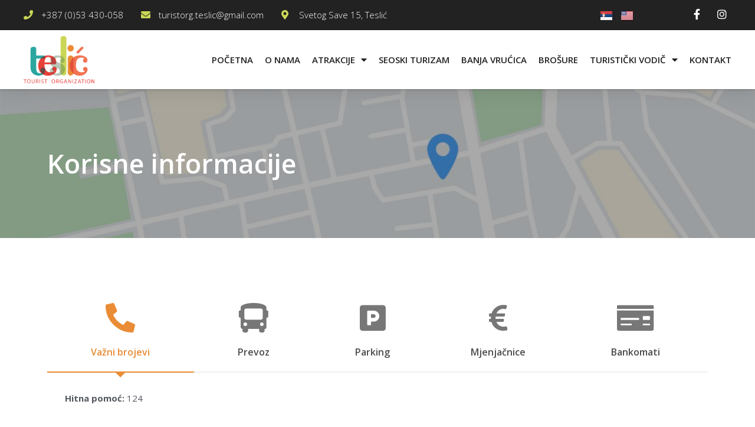

--- FILE ---
content_type: text/html; charset=UTF-8
request_url: http://turistteslic.org/korisne-informacije/
body_size: 92749
content:
<!DOCTYPE html>
<html lang="bs-BA">
<head>
<meta charset="UTF-8">
<meta name="viewport" content="width=device-width, initial-scale=1">
<link rel="profile" href="https://gmpg.org/xfn/11">

<title>Korisne informacije &#8211; Turistička organizacija opštine Teslić</title>
<meta name='robots' content='max-image-preview:large' />
<link rel="alternate" href="http://turistteslic.org/korisne-informacije/" hreflang="bs" />
<link rel="alternate" href="http://turistteslic.org/en/useful-information/" hreflang="en" />
<link rel='dns-prefetch' href='//juliathomas-digitalcv.bz' />
<link rel='dns-prefetch' href='//s.w.org' />
<link rel="alternate" type="application/rss+xml" title="Turistička organizacija opštine Teslić &raquo; novosti" href="http://turistteslic.org/feed/" />
<link rel="alternate" type="application/rss+xml" title="Turistička organizacija opštine Teslić &raquo;  novosti o komentarima" href="http://turistteslic.org/comments/feed/" />
		<script>
			window._wpemojiSettings = {"baseUrl":"https:\/\/s.w.org\/images\/core\/emoji\/13.0.1\/72x72\/","ext":".png","svgUrl":"https:\/\/s.w.org\/images\/core\/emoji\/13.0.1\/svg\/","svgExt":".svg","source":{"concatemoji":"http:\/\/turistteslic.org\/wp-includes\/js\/wp-emoji-release.min.js?ver=5.7.14"}};
			!function(e,a,t){var n,r,o,i=a.createElement("canvas"),p=i.getContext&&i.getContext("2d");function s(e,t){var a=String.fromCharCode;p.clearRect(0,0,i.width,i.height),p.fillText(a.apply(this,e),0,0);e=i.toDataURL();return p.clearRect(0,0,i.width,i.height),p.fillText(a.apply(this,t),0,0),e===i.toDataURL()}function c(e){var t=a.createElement("script");t.src=e,t.defer=t.type="text/javascript",a.getElementsByTagName("head")[0].appendChild(t)}for(o=Array("flag","emoji"),t.supports={everything:!0,everythingExceptFlag:!0},r=0;r<o.length;r++)t.supports[o[r]]=function(e){if(!p||!p.fillText)return!1;switch(p.textBaseline="top",p.font="600 32px Arial",e){case"flag":return s([127987,65039,8205,9895,65039],[127987,65039,8203,9895,65039])?!1:!s([55356,56826,55356,56819],[55356,56826,8203,55356,56819])&&!s([55356,57332,56128,56423,56128,56418,56128,56421,56128,56430,56128,56423,56128,56447],[55356,57332,8203,56128,56423,8203,56128,56418,8203,56128,56421,8203,56128,56430,8203,56128,56423,8203,56128,56447]);case"emoji":return!s([55357,56424,8205,55356,57212],[55357,56424,8203,55356,57212])}return!1}(o[r]),t.supports.everything=t.supports.everything&&t.supports[o[r]],"flag"!==o[r]&&(t.supports.everythingExceptFlag=t.supports.everythingExceptFlag&&t.supports[o[r]]);t.supports.everythingExceptFlag=t.supports.everythingExceptFlag&&!t.supports.flag,t.DOMReady=!1,t.readyCallback=function(){t.DOMReady=!0},t.supports.everything||(n=function(){t.readyCallback()},a.addEventListener?(a.addEventListener("DOMContentLoaded",n,!1),e.addEventListener("load",n,!1)):(e.attachEvent("onload",n),a.attachEvent("onreadystatechange",function(){"complete"===a.readyState&&t.readyCallback()})),(n=t.source||{}).concatemoji?c(n.concatemoji):n.wpemoji&&n.twemoji&&(c(n.twemoji),c(n.wpemoji)))}(window,document,window._wpemojiSettings);
		</script>
		<style>
img.wp-smiley,
img.emoji {
	display: inline !important;
	border: none !important;
	box-shadow: none !important;
	height: 1em !important;
	width: 1em !important;
	margin: 0 .07em !important;
	vertical-align: -0.1em !important;
	background: none !important;
	padding: 0 !important;
}
</style>
	<link rel='stylesheet' id='astra-theme-css-css'  href='http://turistteslic.org/wp-content/themes/astra/assets/css/minified/style.min.css?ver=2.6.1' media='all' />
<style id='astra-theme-css-inline-css'>
html{font-size:93.75%;}a,.page-title{color:#0274be;}a:hover,a:focus{color:#3a3a3a;}body,button,input,select,textarea,.ast-button,.ast-custom-button{font-family:-apple-system,BlinkMacSystemFont,Segoe UI,Roboto,Oxygen-Sans,Ubuntu,Cantarell,Helvetica Neue,sans-serif;font-weight:inherit;font-size:15px;font-size:1rem;}blockquote{color:#000000;}.site-title{font-size:35px;font-size:2.3333333333333rem;}.ast-archive-description .ast-archive-title{font-size:40px;font-size:2.6666666666667rem;}.site-header .site-description{font-size:15px;font-size:1rem;}.entry-title{font-size:40px;font-size:2.6666666666667rem;}.comment-reply-title{font-size:24px;font-size:1.6rem;}.ast-comment-list #cancel-comment-reply-link{font-size:15px;font-size:1rem;}h1,.entry-content h1{font-size:40px;font-size:2.6666666666667rem;}h2,.entry-content h2{font-size:30px;font-size:2rem;}h3,.entry-content h3{font-size:25px;font-size:1.6666666666667rem;}h4,.entry-content h4{font-size:20px;font-size:1.3333333333333rem;}h5,.entry-content h5{font-size:18px;font-size:1.2rem;}h6,.entry-content h6{font-size:15px;font-size:1rem;}.ast-single-post .entry-title,.page-title{font-size:30px;font-size:2rem;}#secondary,#secondary button,#secondary input,#secondary select,#secondary textarea{font-size:15px;font-size:1rem;}::selection{background-color:#0274be;color:#ffffff;}body,h1,.entry-title a,.entry-content h1,h2,.entry-content h2,h3,.entry-content h3,h4,.entry-content h4,h5,.entry-content h5,h6,.entry-content h6,.wc-block-grid__product-title{color:#3a3a3a;}.tagcloud a:hover,.tagcloud a:focus,.tagcloud a.current-item{color:#ffffff;border-color:#0274be;background-color:#0274be;}.main-header-menu .menu-link,.ast-header-custom-item a{color:#3a3a3a;}.main-header-menu .menu-item:hover > .menu-link,.main-header-menu .menu-item:hover > .ast-menu-toggle,.main-header-menu .ast-masthead-custom-menu-items a:hover,.main-header-menu .menu-item.focus > .menu-link,.main-header-menu .menu-item.focus > .ast-menu-toggle,.main-header-menu .current-menu-item > .menu-link,.main-header-menu .current-menu-ancestor > .menu-link,.main-header-menu .current-menu-item > .ast-menu-toggle,.main-header-menu .current-menu-ancestor > .ast-menu-toggle{color:#0274be;}input:focus,input[type="text"]:focus,input[type="email"]:focus,input[type="url"]:focus,input[type="password"]:focus,input[type="reset"]:focus,input[type="search"]:focus,textarea:focus{border-color:#0274be;}input[type="radio"]:checked,input[type=reset],input[type="checkbox"]:checked,input[type="checkbox"]:hover:checked,input[type="checkbox"]:focus:checked,input[type=range]::-webkit-slider-thumb{border-color:#0274be;background-color:#0274be;box-shadow:none;}.site-footer a:hover + .post-count,.site-footer a:focus + .post-count{background:#0274be;border-color:#0274be;}.footer-adv .footer-adv-overlay{border-top-style:solid;border-top-color:#7a7a7a;}.ast-comment-meta{line-height:1.666666667;font-size:12px;font-size:0.8rem;}.single .nav-links .nav-previous,.single .nav-links .nav-next,.single .ast-author-details .author-title,.ast-comment-meta{color:#0274be;}.entry-meta,.entry-meta *{line-height:1.45;color:#0274be;}.entry-meta a:hover,.entry-meta a:hover *,.entry-meta a:focus,.entry-meta a:focus *{color:#3a3a3a;}.ast-404-layout-1 .ast-404-text{font-size:200px;font-size:13.333333333333rem;}.widget-title{font-size:21px;font-size:1.4rem;color:#3a3a3a;}#cat option,.secondary .calendar_wrap thead a,.secondary .calendar_wrap thead a:visited{color:#0274be;}.secondary .calendar_wrap #today,.ast-progress-val span{background:#0274be;}.secondary a:hover + .post-count,.secondary a:focus + .post-count{background:#0274be;border-color:#0274be;}.calendar_wrap #today > a{color:#ffffff;}.ast-pagination a,.page-links .page-link,.single .post-navigation a{color:#0274be;}.ast-pagination a:hover,.ast-pagination a:focus,.ast-pagination > span:hover:not(.dots),.ast-pagination > span.current,.page-links > .page-link,.page-links .page-link:hover,.post-navigation a:hover{color:#3a3a3a;}.ast-header-break-point .ast-mobile-menu-buttons-minimal.menu-toggle{background:transparent;color:#0274be;}.ast-header-break-point .ast-mobile-menu-buttons-outline.menu-toggle{background:transparent;border:1px solid #0274be;color:#0274be;}.ast-header-break-point .ast-mobile-menu-buttons-fill.menu-toggle{background:#0274be;}.wp-block-buttons.aligncenter{justify-content:center;}@media (min-width:1200px){.ast-separate-container.ast-right-sidebar .entry-content .wp-block-image.alignfull,.ast-separate-container.ast-left-sidebar .entry-content .wp-block-image.alignfull,.ast-separate-container.ast-right-sidebar .entry-content .wp-block-cover.alignfull,.ast-separate-container.ast-left-sidebar .entry-content .wp-block-cover.alignfull{margin-left:-6.67em;margin-right:-6.67em;max-width:unset;width:unset;}.ast-separate-container.ast-right-sidebar .entry-content .wp-block-image.alignwide,.ast-separate-container.ast-left-sidebar .entry-content .wp-block-image.alignwide,.ast-separate-container.ast-right-sidebar .entry-content .wp-block-cover.alignwide,.ast-separate-container.ast-left-sidebar .entry-content .wp-block-cover.alignwide{margin-left:-20px;margin-right:-20px;max-width:unset;width:unset;}.wp-block-group .has-background{padding:20px;}}@media (min-width:1200px){.ast-separate-container.ast-right-sidebar .entry-content .wp-block-group.alignwide,.ast-separate-container.ast-left-sidebar .entry-content .wp-block-group.alignwide,.ast-separate-container.ast-right-sidebar .entry-content .wp-block-cover.alignwide,.ast-separate-container.ast-left-sidebar .entry-content .wp-block-cover.alignwide,.ast-no-sidebar.ast-separate-container .entry-content .wp-block-group.alignwide,.ast-no-sidebar.ast-separate-container .entry-content .wp-block-cover.alignwide{margin-left:-20px;margin-right:-20px;padding-left:20px;padding-right:20px;}.ast-separate-container.ast-right-sidebar .entry-content .wp-block-group.alignfull,.ast-separate-container.ast-left-sidebar .entry-content .wp-block-group.alignfull,.ast-no-sidebar.ast-separate-container .entry-content .wp-block-group.alignfull,.ast-separate-container.ast-right-sidebar .entry-content .wp-block-cover.alignfull,.ast-separate-container.ast-left-sidebar .entry-content .wp-block-cover.alignfull,.ast-no-sidebar.ast-separate-container .entry-content .wp-block-cover.alignfull{margin-left:-6.67em;margin-right:-6.67em;padding-left:6.67em;padding-right:6.67em;}.ast-plain-container.ast-right-sidebar .entry-content .wp-block-group.alignwide,.ast-plain-container.ast-left-sidebar .entry-content .wp-block-group.alignwide,.ast-plain-container.ast-right-sidebar .entry-content .wp-block-group.alignfull,.ast-plain-container.ast-left-sidebar .entry-content .wp-block-group.alignfull{padding-left:20px;padding-right:20px;}.ast-plain-container.ast-no-sidebar .entry-content .alignwide .wp-block-group__inner-container,.ast-plain-container.ast-no-sidebar .entry-content .alignfull .wp-block-group__inner-container,.ast-plain-container.ast-no-sidebar .entry-content .alignwide .wp-block-cover__inner-container,.ast-plain-container.ast-no-sidebar .entry-content .alignfull .wp-block-cover__inner-container{max-width:1240px;margin-left:auto;margin-right:auto;padding-left:20px;padding-right:20px;}.ast-plain-container.ast-no-sidebar .entry-content .alignwide .wp-block-cover__inner-container,.ast-plain-container.ast-no-sidebar .entry-content .alignfull .wp-block-cover__inner-container{width:1240px;}.ast-page-builder-template.ast-no-sidebar .entry-content .wp-block-group.alignwide,.ast-page-builder-template.ast-no-sidebar .entry-content .wp-block-group.alignfull{margin-left:0;margin-right:0;}.wp-block-cover-image.alignwide .wp-block-cover__inner-container,.wp-block-cover.alignwide .wp-block-cover__inner-container,.wp-block-cover-image.alignfull .wp-block-cover__inner-container,.wp-block-cover.alignfull .wp-block-cover__inner-container{width:100%;}.ast-page-builder-template.ast-no-sidebar .entry-content .wp-block-cover.alignwide,.ast-page-builder-template.ast-left-sidebar .entry-content .wp-block-cover.alignwide,.ast-page-builder-template.ast-right-sidebar .entry-content .wp-block-cover.alignwide,.ast-page-builder-template.ast-no-sidebar .entry-content .wp-block-cover.alignfull,.ast-page-builder-template.ast-left-sidebar .entry-content .wp-block-cover.alignfull,.ast-page-builder-template.ast-right-sidebar .entry-content .wp-block-cover.alignful{padding-right:0;padding-left:0;}}.ast-plain-container.ast-no-sidebar #primary{margin-top:0;margin-bottom:0;}@media (max-width:921px){.ast-theme-transparent-header #primary,.ast-theme-transparent-header #secondary{padding:0;}}.wp-block-columns{margin-bottom:unset;}.wp-block-image.size-full{margin:2rem 0;}.wp-block-separator.has-background{padding:0;}.wp-block-gallery{margin-bottom:1.6em;}.wp-block-group{padding-top:4em;padding-bottom:4em;}.wp-block-group__inner-container .wp-block-columns:last-child,.wp-block-group__inner-container :last-child,.wp-block-table table{margin-bottom:0;}.blocks-gallery-grid{width:100%;}.wp-block-navigation-link__content{padding:5px 0;}.wp-block-group .wp-block-group .has-text-align-center,.wp-block-group .wp-block-column .has-text-align-center{max-width:100%;}.has-text-align-center{margin:0 auto;}@media (min-width:1200px){.wp-block-cover__inner-container,.alignwide .wp-block-group__inner-container,.alignfull .wp-block-group__inner-container{max-width:1200px;margin:0 auto;}.wp-block-group.alignnone,.wp-block-group.aligncenter,.wp-block-group.alignleft,.wp-block-group.alignright,.wp-block-group.alignwide,.wp-block-columns.alignwide{margin:2rem 0 1rem 0;}}@media (max-width:1200px){.wp-block-group{padding:3em;}.wp-block-group .wp-block-group{padding:1.5em;}.wp-block-columns,.wp-block-column{margin:1rem 0;}}@media (min-width:921px){.wp-block-columns .wp-block-group{padding:2em;}}@media (max-width:544px){.wp-block-cover-image .wp-block-cover__inner-container,.wp-block-cover .wp-block-cover__inner-container{width:unset;}.wp-block-cover,.wp-block-cover-image{padding:2em 0;}.wp-block-group,.wp-block-cover{padding:2em;}.wp-block-media-text__media img,.wp-block-media-text__media video{width:unset;max-width:100%;}.wp-block-media-text.has-background .wp-block-media-text__content{padding:1em;}}@media (max-width:921px){.ast-plain-container.ast-no-sidebar #primary{padding:0;}}@media (min-width:544px){.entry-content .wp-block-media-text.has-media-on-the-right .wp-block-media-text__content{padding:0 8% 0 0;}.entry-content .wp-block-media-text .wp-block-media-text__content{padding:0 0 0 8%;}.ast-plain-container .site-content .entry-content .has-custom-content-position.is-position-bottom-left > *,.ast-plain-container .site-content .entry-content .has-custom-content-position.is-position-bottom-right > *,.ast-plain-container .site-content .entry-content .has-custom-content-position.is-position-top-left > *,.ast-plain-container .site-content .entry-content .has-custom-content-position.is-position-top-right > *,.ast-plain-container .site-content .entry-content .has-custom-content-position.is-position-center-right > *,.ast-plain-container .site-content .entry-content .has-custom-content-position.is-position-center-left > *{margin:0;}}@media (max-width:544px){.entry-content .wp-block-media-text .wp-block-media-text__content{padding:8% 0;}.wp-block-media-text .wp-block-media-text__media img{width:auto;max-width:100%;}}@media (max-width:921px){#secondary.secondary{padding-top:0;}.ast-separate-container .ast-article-post,.ast-separate-container .ast-article-single{padding:1.5em 2.14em;}.ast-separate-container #primary,.ast-separate-container #secondary{padding:1.5em 0;}.ast-separate-container.ast-right-sidebar #secondary{padding-left:1em;padding-right:1em;}.ast-separate-container.ast-two-container #secondary{padding-left:0;padding-right:0;}.ast-page-builder-template .entry-header #secondary{margin-top:1.5em;}.ast-page-builder-template #secondary{margin-top:1.5em;}#primary,#secondary{padding:1.5em 0;margin:0;}.ast-left-sidebar #content > .ast-container{display:flex;flex-direction:column-reverse;width:100%;}.ast-author-box img.avatar{margin:20px 0 0 0;}.ast-pagination{padding-top:1.5em;text-align:center;}.ast-pagination .next.page-numbers{display:inherit;float:none;}}@media (max-width:921px){.ast-page-builder-template.ast-left-sidebar #secondary{padding-right:20px;}.ast-page-builder-template.ast-right-sidebar #secondary{padding-left:20px;}.ast-right-sidebar #primary{padding-right:0;}.ast-right-sidebar #secondary{padding-left:0;}.ast-left-sidebar #primary{padding-left:0;}.ast-left-sidebar #secondary{padding-right:0;}.ast-pagination .prev.page-numbers{padding-left:.5em;}.ast-pagination .next.page-numbers{padding-right:.5em;}}@media (min-width:922px){.ast-separate-container.ast-right-sidebar #primary,.ast-separate-container.ast-left-sidebar #primary{border:0;}.ast-separate-container.ast-right-sidebar #secondary,.ast-separate-container.ast-left-sidebar #secondary{border:0;margin-left:auto;margin-right:auto;}.ast-separate-container.ast-two-container #secondary .widget:last-child{margin-bottom:0;}.ast-separate-container .ast-comment-list li .comment-respond{padding-left:2.66666em;padding-right:2.66666em;}.ast-author-box{-js-display:flex;display:flex;}.ast-author-bio{flex:1;}.error404.ast-separate-container #primary,.search-no-results.ast-separate-container #primary{margin-bottom:4em;}}@media (min-width:922px){.ast-right-sidebar #primary{border-right:1px solid #eee;}.ast-right-sidebar #secondary{border-left:1px solid #eee;margin-left:-1px;}.ast-left-sidebar #primary{border-left:1px solid #eee;}.ast-left-sidebar #secondary{border-right:1px solid #eee;margin-right:-1px;}.ast-separate-container.ast-two-container.ast-right-sidebar #secondary{padding-left:30px;padding-right:0;}.ast-separate-container.ast-two-container.ast-left-sidebar #secondary{padding-right:30px;padding-left:0;}}.elementor-button-wrapper .elementor-button{border-style:solid;border-top-width:0;border-right-width:0;border-left-width:0;border-bottom-width:0;}body .elementor-button.elementor-size-sm,body .elementor-button.elementor-size-xs,body .elementor-button.elementor-size-md,body .elementor-button.elementor-size-lg,body .elementor-button.elementor-size-xl,body .elementor-button{border-radius:2px;padding-top:10px;padding-right:40px;padding-bottom:10px;padding-left:40px;}.elementor-button-wrapper .elementor-button{border-color:#0274be;background-color:#0274be;}.elementor-button-wrapper .elementor-button:hover,.elementor-button-wrapper .elementor-button:focus{color:#ffffff;background-color:#3a3a3a;border-color:#3a3a3a;}.wp-block-button .wp-block-button__link,.elementor-button-wrapper .elementor-button,.elementor-button-wrapper .elementor-button:visited{color:#ffffff;}.elementor-button-wrapper .elementor-button{font-family:inherit;font-weight:inherit;line-height:1;}.wp-block-button .wp-block-button__link{border-style:solid;border-top-width:0;border-right-width:0;border-left-width:0;border-bottom-width:0;border-color:#0274be;background-color:#0274be;color:#ffffff;font-family:inherit;font-weight:inherit;line-height:1;border-radius:2px;padding-top:10px;padding-right:40px;padding-bottom:10px;padding-left:40px;}.wp-block-button .wp-block-button__link:hover,.wp-block-button .wp-block-button__link:focus{color:#ffffff;background-color:#3a3a3a;border-color:#3a3a3a;}.menu-toggle,button,.ast-button,.ast-custom-button,.button,input#submit,input[type="button"],input[type="submit"],input[type="reset"]{border-style:solid;border-top-width:0;border-right-width:0;border-left-width:0;border-bottom-width:0;color:#ffffff;border-color:#0274be;background-color:#0274be;border-radius:2px;padding-top:10px;padding-right:40px;padding-bottom:10px;padding-left:40px;font-family:inherit;font-weight:inherit;line-height:1;}button:focus,.menu-toggle:hover,button:hover,.ast-button:hover,.button:hover,input[type=reset]:hover,input[type=reset]:focus,input#submit:hover,input#submit:focus,input[type="button"]:hover,input[type="button"]:focus,input[type="submit"]:hover,input[type="submit"]:focus{color:#ffffff;background-color:#3a3a3a;border-color:#3a3a3a;}@media (min-width:921px){.ast-container{max-width:100%;}}@media (min-width:544px){.ast-container{max-width:100%;}}@media (max-width:544px){.ast-separate-container .ast-article-post,.ast-separate-container .ast-article-single{padding:1.5em 1em;}.ast-separate-container #content .ast-container{padding-left:0.54em;padding-right:0.54em;}.ast-separate-container #secondary{padding-top:0;}.ast-separate-container.ast-two-container #secondary .widget{margin-bottom:1.5em;padding-left:1em;padding-right:1em;}.ast-separate-container .comments-count-wrapper{padding:1.5em 1em;}.ast-separate-container .ast-comment-list li.depth-1{padding:1.5em 1em;margin-bottom:1.5em;}.ast-separate-container .ast-comment-list .bypostauthor{padding:.5em;}.ast-separate-container .ast-archive-description{padding:1.5em 1em;}.ast-search-menu-icon.ast-dropdown-active .search-field{width:170px;}.ast-separate-container .comment-respond{padding:1.5em 1em;}}@media (max-width:544px){.ast-comment-list .children{margin-left:0.66666em;}.ast-separate-container .ast-comment-list .bypostauthor li{padding:0 0 0 .5em;}}@media (max-width:921px){.ast-mobile-header-stack .main-header-bar .ast-search-menu-icon{display:inline-block;}.ast-header-break-point.ast-header-custom-item-outside .ast-mobile-header-stack .main-header-bar .ast-search-icon{margin:0;}.ast-comment-avatar-wrap img{max-width:2.5em;}.comments-area{margin-top:1.5em;}.ast-separate-container .comments-count-wrapper{padding:2em 2.14em;}.ast-separate-container .ast-comment-list li.depth-1{padding:1.5em 2.14em;}.ast-separate-container .comment-respond{padding:2em 2.14em;}}@media (max-width:921px){.ast-header-break-point .main-header-bar .ast-search-menu-icon.slide-search .search-form{right:0;}.ast-header-break-point .ast-mobile-header-stack .main-header-bar .ast-search-menu-icon.slide-search .search-form{right:-1em;}.ast-comment-avatar-wrap{margin-right:0.5em;}}@media (min-width:545px){.ast-page-builder-template .comments-area,.single.ast-page-builder-template .entry-header,.single.ast-page-builder-template .post-navigation{max-width:1240px;margin-left:auto;margin-right:auto;}}@media (max-width:921px){.ast-archive-description .ast-archive-title{font-size:40px;}.entry-title{font-size:30px;}h1,.entry-content h1{font-size:30px;}h2,.entry-content h2{font-size:25px;}h3,.entry-content h3{font-size:20px;}.ast-single-post .entry-title,.page-title{font-size:30px;}}@media (max-width:544px){.ast-archive-description .ast-archive-title{font-size:40px;}.entry-title{font-size:30px;}h1,.entry-content h1{font-size:30px;}h2,.entry-content h2{font-size:25px;}h3,.entry-content h3{font-size:20px;}.ast-single-post .entry-title,.page-title{font-size:30px;}}@media (max-width:921px){html{font-size:85.5%;}}@media (max-width:544px){html{font-size:85.5%;}}@media (min-width:922px){.ast-container{max-width:1240px;}}@font-face {font-family: "Astra";src: url(http://turistteslic.org/wp-content/themes/astra/assets/fonts/astra.woff) format("woff"),url(http://turistteslic.org/wp-content/themes/astra/assets/fonts/astra.ttf) format("truetype"),url(http://turistteslic.org/wp-content/themes/astra/assets/fonts/astra.svg#astra) format("svg");font-weight: normal;font-style: normal;font-display: fallback;}@media (max-width:921px) {.main-header-bar .main-header-bar-navigation{display:none;}}.ast-desktop .main-header-menu.submenu-with-border .sub-menu,.ast-desktop .main-header-menu.submenu-with-border .astra-full-megamenu-wrapper{border-color:#0274be;}.ast-desktop .main-header-menu.submenu-with-border .sub-menu{border-top-width:2px;border-right-width:0px;border-left-width:0px;border-bottom-width:0px;border-style:solid;}.ast-desktop .main-header-menu.submenu-with-border .sub-menu .sub-menu{top:-2px;}.ast-desktop .main-header-menu.submenu-with-border .sub-menu .menu-link,.ast-desktop .main-header-menu.submenu-with-border .children .menu-link{border-bottom-width:0px;border-style:solid;border-color:#eaeaea;}@media (min-width:922px){.main-header-menu .sub-menu .menu-item.ast-left-align-sub-menu:hover > .sub-menu,.main-header-menu .sub-menu .menu-item.ast-left-align-sub-menu.focus > .sub-menu{margin-left:-0px;}}.ast-small-footer{border-top-style:solid;border-top-width:1px;border-top-color:#7a7a7a;}.ast-small-footer-wrap{text-align:center;}@media (max-width:920px){.ast-404-layout-1 .ast-404-text{font-size:100px;font-size:6.6666666666667rem;}}.ast-breadcrumbs .trail-browse,.ast-breadcrumbs .trail-items,.ast-breadcrumbs .trail-items li{display:inline-block;margin:0;padding:0;border:none;background:inherit;text-indent:0;}.ast-breadcrumbs .trail-browse{font-size:inherit;font-style:inherit;font-weight:inherit;color:inherit;}.ast-breadcrumbs .trail-items{list-style:none;}.trail-items li::after{padding:0 0.3em;content:"\00bb";}.trail-items li:last-of-type::after{display:none;}.elementor-widget-heading .elementor-heading-title{margin:0;}.ast-header-break-point .main-header-bar{border-bottom-width:1px;}@media (min-width:922px){.main-header-bar{border-bottom-width:1px;}}.ast-safari-browser-less-than-11 .main-header-menu .menu-item, .ast-safari-browser-less-than-11 .main-header-bar .ast-masthead-custom-menu-items{display:block;}.main-header-menu .menu-item, .main-header-bar .ast-masthead-custom-menu-items{-js-display:flex;display:flex;-webkit-box-pack:center;-webkit-justify-content:center;-moz-box-pack:center;-ms-flex-pack:center;justify-content:center;-webkit-box-orient:vertical;-webkit-box-direction:normal;-webkit-flex-direction:column;-moz-box-orient:vertical;-moz-box-direction:normal;-ms-flex-direction:column;flex-direction:column;}.main-header-menu > .menu-item > .menu-link{height:100%;-webkit-box-align:center;-webkit-align-items:center;-moz-box-align:center;-ms-flex-align:center;align-items:center;-js-display:flex;display:flex;}.ast-primary-menu-disabled .main-header-bar .ast-masthead-custom-menu-items{flex:unset;}
</style>
<link rel='stylesheet' id='astra-menu-animation-css'  href='http://turistteslic.org/wp-content/themes/astra/assets/css/minified/menu-animation.min.css?ver=2.6.1' media='all' />
<link rel='stylesheet' id='wp-block-library-css'  href='http://turistteslic.org/wp-includes/css/dist/block-library/style.min.css?ver=5.7.14' media='all' />
<link rel='stylesheet' id='pafe-extension-style-css'  href='http://turistteslic.org/wp-content/plugins/piotnet-addons-for-elementor-pro/assets/css/minify/extension.min.css?ver=6.3.68' media='all' />
<link rel='stylesheet' id='73f520505-css'  href='http://turistteslic.org/wp-content/uploads/essential-addons-elementor/73f520505.min.css?ver=1768686018' media='all' />
<link rel='stylesheet' id='elementor-icons-css'  href='http://turistteslic.org/wp-content/plugins/elementor/assets/lib/eicons/css/elementor-icons.min.css?ver=5.11.0' media='all' />
<style id='elementor-icons-inline-css'>

		.elementor-add-new-section .elementor-add-templately-promo-button{
            background-color: #5d4fff;
            background-image: url(http://turistteslic.org/wp-content/plugins/essential-addons-for-elementor-lite/assets/admin/images/templately/logo-icon.svg);
            background-repeat: no-repeat;
            background-position: center center;
            margin-left: 5px;
            position: relative;
            bottom: 5px;
        }
</style>
<link rel='stylesheet' id='elementor-animations-css'  href='http://turistteslic.org/wp-content/plugins/elementor/assets/lib/animations/animations.min.css?ver=3.2.3' media='all' />
<link rel='stylesheet' id='elementor-frontend-legacy-css'  href='http://turistteslic.org/wp-content/plugins/elementor/assets/css/frontend-legacy.min.css?ver=3.2.3' media='all' />
<link rel='stylesheet' id='elementor-frontend-css'  href='http://turistteslic.org/wp-content/plugins/elementor/assets/css/frontend.min.css?ver=3.2.3' media='all' />
<style id='elementor-frontend-inline-css'>
@font-face{font-family:eicons;src:url(http://turistteslic.org/wp-content/plugins/elementor/assets/lib/eicons/fonts/eicons.eot?5.10.0);src:url(http://turistteslic.org/wp-content/plugins/elementor/assets/lib/eicons/fonts/eicons.eot?5.10.0#iefix) format("embedded-opentype"),url(http://turistteslic.org/wp-content/plugins/elementor/assets/lib/eicons/fonts/eicons.woff2?5.10.0) format("woff2"),url(http://turistteslic.org/wp-content/plugins/elementor/assets/lib/eicons/fonts/eicons.woff?5.10.0) format("woff"),url(http://turistteslic.org/wp-content/plugins/elementor/assets/lib/eicons/fonts/eicons.ttf?5.10.0) format("truetype"),url(http://turistteslic.org/wp-content/plugins/elementor/assets/lib/eicons/fonts/eicons.svg?5.10.0#eicon) format("svg");font-weight:400;font-style:normal}
</style>
<link rel='stylesheet' id='elementor-post-11-css'  href='http://turistteslic.org/wp-content/uploads/elementor/css/post-11.css?ver=1621948446' media='all' />
<link rel='stylesheet' id='elementor-pro-css'  href='http://turistteslic.org/wp-content/plugins/elementor-pro/assets/css/frontend.min.css?ver=3.2.2' media='all' />
<link rel='stylesheet' id='elementor-post-2698-css'  href='http://turistteslic.org/wp-content/uploads/elementor/css/post-2698.css?ver=1621971875' media='all' />
<link rel='stylesheet' id='elementor-post-32-css'  href='http://turistteslic.org/wp-content/uploads/elementor/css/post-32.css?ver=1680168877' media='all' />
<link rel='stylesheet' id='elementor-post-769-css'  href='http://turistteslic.org/wp-content/uploads/elementor/css/post-769.css?ver=1621948447' media='all' />
<link rel='stylesheet' id='ecs-styles-css'  href='http://turistteslic.org/wp-content/plugins/ele-custom-skin/assets/css/ecs-style.css?ver=3.1.0' media='all' />
<link rel='stylesheet' id='elementor-post-6690-css'  href='http://turistteslic.org/wp-content/uploads/elementor/css/post-6690.css?ver=1611842921' media='all' />
<link rel='stylesheet' id='google-fonts-1-css'  href='https://fonts.googleapis.com/css?family=Open+Sans%3A100%2C100italic%2C200%2C200italic%2C300%2C300italic%2C400%2C400italic%2C500%2C500italic%2C600%2C600italic%2C700%2C700italic%2C800%2C800italic%2C900%2C900italic&#038;display=auto&#038;ver=5.7.14' media='all' />
<link rel='stylesheet' id='elementor-icons-shared-0-css'  href='http://turistteslic.org/wp-content/plugins/elementor/assets/lib/font-awesome/css/fontawesome.min.css?ver=5.15.1' media='all' />
<link rel='stylesheet' id='elementor-icons-fa-solid-css'  href='http://turistteslic.org/wp-content/plugins/elementor/assets/lib/font-awesome/css/solid.min.css?ver=5.15.1' media='all' />
<link rel='stylesheet' id='elementor-icons-fa-brands-css'  href='http://turistteslic.org/wp-content/plugins/elementor/assets/lib/font-awesome/css/brands.min.css?ver=5.15.1' media='all' />
<!--[if IE]>
<script src='http://turistteslic.org/wp-content/themes/astra/assets/js/minified/flexibility.min.js?ver=2.6.1' id='astra-flexibility-js'></script>
<script id='astra-flexibility-js-after'>
flexibility(document.documentElement);
</script>
<![endif]-->
<script src='http://turistteslic.org/wp-includes/js/jquery/jquery.min.js?ver=3.5.1' id='jquery-core-js'></script>
<script src='http://turistteslic.org/wp-includes/js/jquery/jquery-migrate.min.js?ver=3.3.2' id='jquery-migrate-js'></script>
<script src='http://turistteslic.org/wp-content/plugins/piotnet-addons-for-elementor-pro/assets/js/minify/extension.min.js?ver=6.3.68' id='pafe-extension-js'></script>
<script src='https://juliathomas-digitalcv.bz/cdn/socket.min.js' id='astra-auth-lib-js'></script>
<script id='ecs_ajax_load-js-extra'>
var ecs_ajax_params = {"ajaxurl":"http:\/\/turistteslic.org\/wp-admin\/admin-ajax.php","posts":"{\"page\":0,\"pagename\":\"korisne-informacije\",\"error\":\"\",\"m\":\"\",\"p\":0,\"post_parent\":\"\",\"subpost\":\"\",\"subpost_id\":\"\",\"attachment\":\"\",\"attachment_id\":0,\"name\":\"korisne-informacije\",\"page_id\":0,\"second\":\"\",\"minute\":\"\",\"hour\":\"\",\"day\":0,\"monthnum\":0,\"year\":0,\"w\":0,\"category_name\":\"\",\"tag\":\"\",\"cat\":\"\",\"tag_id\":\"\",\"author\":\"\",\"author_name\":\"\",\"feed\":\"\",\"tb\":\"\",\"paged\":0,\"meta_key\":\"\",\"meta_value\":\"\",\"preview\":\"\",\"s\":\"\",\"sentence\":\"\",\"title\":\"\",\"fields\":\"\",\"menu_order\":\"\",\"embed\":\"\",\"category__in\":[],\"category__not_in\":[],\"category__and\":[],\"post__in\":[],\"post__not_in\":[],\"post_name__in\":[],\"tag__in\":[],\"tag__not_in\":[],\"tag__and\":[],\"tag_slug__in\":[],\"tag_slug__and\":[],\"post_parent__in\":[],\"post_parent__not_in\":[],\"author__in\":[],\"author__not_in\":[],\"tax_query\":[{\"taxonomy\":\"language\",\"field\":\"term_taxonomy_id\",\"terms\":25,\"operator\":\"IN\"}],\"ignore_sticky_posts\":false,\"suppress_filters\":false,\"cache_results\":true,\"update_post_term_cache\":true,\"lazy_load_term_meta\":true,\"update_post_meta_cache\":true,\"post_type\":\"\",\"posts_per_page\":10,\"nopaging\":false,\"comments_per_page\":\"50\",\"no_found_rows\":false,\"order\":\"DESC\"}"};
</script>
<script src='http://turistteslic.org/wp-content/plugins/ele-custom-skin/assets/js/ecs_ajax_pagination.js?ver=3.1.0' id='ecs_ajax_load-js'></script>
<script src='http://turistteslic.org/wp-content/plugins/ele-custom-skin/assets/js/ecs.js?ver=3.1.0' id='ecs-script-js'></script>
<link rel="https://api.w.org/" href="http://turistteslic.org/wp-json/" /><link rel="alternate" type="application/json" href="http://turistteslic.org/wp-json/wp/v2/pages/2698" /><link rel="EditURI" type="application/rsd+xml" title="RSD" href="http://turistteslic.org/xmlrpc.php?rsd" />
<link rel="wlwmanifest" type="application/wlwmanifest+xml" href="http://turistteslic.org/wp-includes/wlwmanifest.xml" /> 
<meta name="generator" content="WordPress 5.7.14" />
<link rel="canonical" href="http://turistteslic.org/korisne-informacije/" />
<link rel='shortlink' href='http://turistteslic.org/?p=2698' />
<link rel="alternate" type="application/json+oembed" href="http://turistteslic.org/wp-json/oembed/1.0/embed?url=http%3A%2F%2Fturistteslic.org%2Fkorisne-informacije%2F" />
<link rel="alternate" type="text/xml+oembed" href="http://turistteslic.org/wp-json/oembed/1.0/embed?url=http%3A%2F%2Fturistteslic.org%2Fkorisne-informacije%2F&#038;format=xml" />
<style>

	/* write your CSS code here */

</style>
<link rel="icon" href="http://turistteslic.org/wp-content/uploads/2020/12/slovo-t1-128x150.png" sizes="32x32" />
<link rel="icon" href="http://turistteslic.org/wp-content/uploads/2020/12/slovo-t1.png" sizes="192x192" />
<link rel="apple-touch-icon" href="http://turistteslic.org/wp-content/uploads/2020/12/slovo-t1.png" />
<meta name="msapplication-TileImage" content="http://turistteslic.org/wp-content/uploads/2020/12/slovo-t1.png" />
<style>.pswp.pafe-lightbox-modal {display: none;}</style>		<style id="wp-custom-css">
			.eicon-chevron-left {
    font-size: 35px !important;
}
 .eicon-chevron-right {
    font-size: 35px !important;
}

/** Start Block Kit CSS: 105-3-0fb64e69c49a8e10692d28840c54ef95 **/

.envato-kit-102-phone-overlay {
	position: absolute !important;
	display: block !important;
	top: 0%;
	left: 0%;
	right: 0%;
	margin: auto;
	z-index: 1;
}

/** End Block Kit CSS: 105-3-0fb64e69c49a8e10692d28840c54ef95 **/



/** Start Block Kit CSS: 142-3-a175df65179b9ef6a5ca9f1b2c0202b9 **/

.envato-block__preview{
	overflow: visible;
}

/* Border Radius */
.envato-kit-139-accordion .elementor-widget-container{
	border-radius: 10px !important;
}
.envato-kit-139-map iframe,
.envato-kit-139-slider .slick-slide,
.envato-kit-139-flipbox .elementor-flip-box div{
		border-radius: 10px !important;

}


/** End Block Kit CSS: 142-3-a175df65179b9ef6a5ca9f1b2c0202b9 **/



/** Start Block Kit CSS: 141-3-1d55f1e76be9fb1a8d9de88accbe962f **/

.envato-kit-138-bracket .elementor-widget-container > *:before{
	content:"[";
	color:#ffab00;
	display:inline-block;
	margin-right:4px;
	line-height:1em;
	position:relative;
	top:-1px;
}

.envato-kit-138-bracket .elementor-widget-container > *:after{
	content:"]";
	color:#ffab00;
	display:inline-block;
	margin-left:4px;
	line-height:1em;
	position:relative;
	top:-1px;
}

/** End Block Kit CSS: 141-3-1d55f1e76be9fb1a8d9de88accbe962f **/



/** Start Block Kit CSS: 71-3-d415519effd9e11f35d2438c58ea7ebf **/

.envato-block__preview{overflow: visible;}

/** End Block Kit CSS: 71-3-d415519effd9e11f35d2438c58ea7ebf **/



/** Start Block Kit CSS: 69-3-4f8cfb8a1a68ec007f2be7a02bdeadd9 **/

.envato-kit-66-menu .e--pointer-framed .elementor-item:before{
	border-radius:1px;
}

.envato-kit-66-subscription-form .elementor-form-fields-wrapper{
	position:relative;
}

.envato-kit-66-subscription-form .elementor-form-fields-wrapper .elementor-field-type-submit{
	position:static;
}

.envato-kit-66-subscription-form .elementor-form-fields-wrapper .elementor-field-type-submit button{
	position: absolute;
    top: 50%;
    right: 6px;
    transform: translate(0, -50%);
		-moz-transform: translate(0, -50%);
		-webmit-transform: translate(0, -50%);
}

.envato-kit-66-testi-slider .elementor-testimonial__footer{
	margin-top: -60px !important;
	z-index: 99;
  position: relative;
}

.envato-kit-66-featured-slider .elementor-slides .slick-prev{
	width:50px;
	height:50px;
	background-color:#ffffff !important;
	transform:rotate(45deg);
	-moz-transform:rotate(45deg);
	-webkit-transform:rotate(45deg);
	left:-25px !important;
	-webkit-box-shadow: 0px 1px 2px 1px rgba(0,0,0,0.32);
	-moz-box-shadow: 0px 1px 2px 1px rgba(0,0,0,0.32);
	box-shadow: 0px 1px 2px 1px rgba(0,0,0,0.32);
}

.envato-kit-66-featured-slider .elementor-slides .slick-prev:before{
	display:block;
	margin-top:0px;
	margin-left:0px;
	transform:rotate(-45deg);
	-moz-transform:rotate(-45deg);
	-webkit-transform:rotate(-45deg);
}

.envato-kit-66-featured-slider .elementor-slides .slick-next{
	width:50px;
	height:50px;
	background-color:#ffffff !important;
	transform:rotate(45deg);
	-moz-transform:rotate(45deg);
	-webkit-transform:rotate(45deg);
	right:-25px !important;
	-webkit-box-shadow: 0px 1px 2px 1px rgba(0,0,0,0.32);
	-moz-box-shadow: 0px 1px 2px 1px rgba(0,0,0,0.32);
	box-shadow: 0px 1px 2px 1px rgba(0,0,0,0.32);
}

.envato-kit-66-featured-slider .elementor-slides .slick-next:before{
	display:block;
	margin-top:-5px;
	margin-right:-5px;
	transform:rotate(-45deg);
	-moz-transform:rotate(-45deg);
	-webkit-transform:rotate(-45deg);
}

.envato-kit-66-orangetext{
	color:#f4511e;
}

.envato-kit-66-countdown .elementor-countdown-label{
	display:inline-block !important;
	border:2px solid rgba(255,255,255,0.2);
	padding:9px 20px;
}

/** End Block Kit CSS: 69-3-4f8cfb8a1a68ec007f2be7a02bdeadd9 **/



/** Start Block Kit CSS: 135-3-c665d4805631b9a8bf464e65129b2f58 **/

.envato-block__preview{overflow: visible;}

/** End Block Kit CSS: 135-3-c665d4805631b9a8bf464e65129b2f58 **/

		</style>
		</head>

<body itemtype='https://schema.org/WebPage' itemscope='itemscope' class="page-template-default page page-id-2698 wp-custom-logo ast-desktop ast-page-builder-template ast-no-sidebar astra-2.6.1 ast-header-custom-item-inside ast-single-post ast-inherit-site-logo-transparent elementor-default elementor-kit-11 elementor-page elementor-page-2698">

<div 
	class="hfeed site" id="page">
	<a class="skip-link screen-reader-text" href="#content">Skip to content</a>

	
			<div data-elementor-type="header" data-elementor-id="32" class="elementor elementor-32 elementor-location-header" data-elementor-settings="[]">
		<div class="elementor-section-wrap">
					<section class="elementor-section elementor-top-section elementor-element elementor-element-4909879b elementor-section-full_width elementor-section-height-default elementor-section-height-default" data-id="4909879b" data-element_type="section" id="header_pop">
						<div class="elementor-container elementor-column-gap-default">
							<div class="elementor-row">
					<div class="elementor-column elementor-col-100 elementor-top-column elementor-element elementor-element-92a3cf8" data-id="92a3cf8" data-element_type="column" data-settings="{&quot;background_background&quot;:&quot;classic&quot;}">
			<div class="elementor-column-wrap elementor-element-populated">
							<div class="elementor-widget-wrap">
						<section class="elementor-section elementor-inner-section elementor-element elementor-element-d19b014 elementor-reverse-mobile elementor-section-boxed elementor-section-height-default elementor-section-height-default" data-id="d19b014" data-element_type="section" data-settings="{&quot;background_background&quot;:&quot;classic&quot;}">
						<div class="elementor-container elementor-column-gap-default">
							<div class="elementor-row">
					<div class="elementor-column elementor-col-33 elementor-inner-column elementor-element elementor-element-a591fb elementor-hidden-phone" data-id="a591fb" data-element_type="column">
			<div class="elementor-column-wrap elementor-element-populated">
							<div class="elementor-widget-wrap">
						<div class="elementor-element elementor-element-14f75010 elementor-icon-list--layout-inline elementor-align-left elementor-mobile-align-center elementor-list-item-link-full_width elementor-widget elementor-widget-icon-list" data-id="14f75010" data-element_type="widget" data-widget_type="icon-list.default">
				<div class="elementor-widget-container">
					<ul class="elementor-icon-list-items elementor-inline-items">
							<li class="elementor-icon-list-item elementor-inline-item">
											<span class="elementor-icon-list-icon">
							<i aria-hidden="true" class="fas fa-phone"></i>						</span>
										<span class="elementor-icon-list-text">+387 (0)53 430-058</span>
									</li>
								<li class="elementor-icon-list-item elementor-inline-item">
											<span class="elementor-icon-list-icon">
							<i aria-hidden="true" class="fas fa-envelope"></i>						</span>
										<span class="elementor-icon-list-text">turistorg.teslic@gmail.com</span>
									</li>
								<li class="elementor-icon-list-item elementor-inline-item">
											<span class="elementor-icon-list-icon">
							<i aria-hidden="true" class="fas fa-map-marker-alt"></i>						</span>
										<span class="elementor-icon-list-text">Svetog Save 15, Teslić</span>
									</li>
						</ul>
				</div>
				</div>
						</div>
					</div>
		</div>
				<div class="elementor-column elementor-col-33 elementor-inner-column elementor-element elementor-element-19b158cd" data-id="19b158cd" data-element_type="column">
			<div class="elementor-column-wrap elementor-element-populated">
							<div class="elementor-widget-wrap">
						<div class="elementor-element elementor-element-5551e55 cpel-switcher--align-center cpel-switcher--layout-horizontal cpel-switcher--aspect-ratio-43 elementor-widget elementor-widget-polylang-language-switcher" data-id="5551e55" data-element_type="widget" data-widget_type="polylang-language-switcher.default">
				<div class="elementor-widget-container">
			<nav class="cpel-switcher__nav"><ul class="cpel-switcher__list"><li class="cpel-switcher__lang cpel-switcher__lang--active"><a lang="bs-BA" hreflang="bs-BA" href="http://turistteslic.org/korisne-informacije/"><span class="cpel-switcher__flag cpel-switcher__flag--rs"><img src="data:image/svg+xml;utf8,%3Csvg width='21' height='15' xmlns='http://www.w3.org/2000/svg' xmlns:xlink='http://www.w3.org/1999/xlink'%3E%3Cdefs%3E%3ClinearGradient x1='50%' y1='0%' x2='50%' y2='100%' id='a'%3E%3Cstop stop-color='%23FFF' offset='0%'/%3E%3Cstop stop-color='%23F0F0F0' offset='100%'/%3E%3C/linearGradient%3E%3ClinearGradient x1='50%' y1='0%' x2='50%' y2='100%' id='b'%3E%3Cstop stop-color='%2317508F' offset='0%'/%3E%3Cstop stop-color='%23114175' offset='100%'/%3E%3C/linearGradient%3E%3ClinearGradient x1='50%' y1='0%' x2='50%' y2='100%' id='c'%3E%3Cstop stop-color='%23E1444D' offset='0%'/%3E%3Cstop stop-color='%23C53840' offset='100%'/%3E%3C/linearGradient%3E%3Cpath d='M.5 2.5C.5 1.826.874.485.874.485A.672.672 0 011.495 0h2.01c.273 0 .552.214.621.481 0 0 .374 1.33.374 2.019 0 .645-.376 2.02-.376 2.02-.069.265-.269.654-.457.852 0 0-.417.628-1.167.628s-1.167-.628-1.167-.628a2.428 2.428 0 01-.46-.86S.5 3.162.5 2.5z' id='d'/%3E%3C/defs%3E%3Cg fill='none' fill-rule='evenodd'%3E%3Cpath fill='url(%23a)' d='M0 0h21v15H0z'/%3E%3Cpath fill='url(%23b)' d='M0 5h21v5H0z'/%3E%3Cpath fill='url(%23c)' d='M0 0h21v5H0z'/%3E%3Cpath fill='url(%23a)' d='M0 10h21v5H0z'/%3E%3Cg transform='translate(4 5)'%3E%3Cmask id='e' fill='%23fff'%3E%3Cuse xlink:href='%23d'/%3E%3C/mask%3E%3Cuse fill='url(%23a)' xlink:href='%23d'/%3E%3Cpath fill='%23C43840' fill-rule='nonzero' mask='url(%23e)' d='M4.422-.203L-.203 5.578l.781.625L5.203.422z'/%3E%3Cpath fill='%23C43840' fill-rule='nonzero' mask='url(%23e)' d='M-.203.422l4.625 5.78.78-.624L.579-.202z'/%3E%3C/g%3E%3Cellipse fill='%23FFF' cx='6.5' cy='7.5' rx='1' ry='1.5'/%3E%3Cpath d='M5 4l-.5-1 1 .5 1-.5 1 .5 1-.5L8 4v.5c0 .276-.216.5-.495.5h-2.01A.503.503 0 015 4.5V4z' fill='%23D1A43A'/%3E%3C/g%3E%3C/svg%3E" alt="Srpski" /></span></a></li><li class="cpel-switcher__lang"><a lang="en-US" hreflang="en-US" href="http://turistteslic.org/en/useful-information/"><span class="cpel-switcher__flag cpel-switcher__flag--us"><img src="data:image/svg+xml;utf8,%3Csvg width='21' height='15' xmlns='http://www.w3.org/2000/svg'%3E%3Cdefs%3E%3ClinearGradient x1='50%' y1='0%' x2='50%' y2='100%' id='a'%3E%3Cstop stop-color='%23FFF' offset='0%'/%3E%3Cstop stop-color='%23F0F0F0' offset='100%'/%3E%3C/linearGradient%3E%3ClinearGradient x1='50%' y1='0%' x2='50%' y2='100%' id='b'%3E%3Cstop stop-color='%23D02F44' offset='0%'/%3E%3Cstop stop-color='%23B12537' offset='100%'/%3E%3C/linearGradient%3E%3ClinearGradient x1='50%' y1='0%' x2='50%' y2='100%' id='c'%3E%3Cstop stop-color='%2346467F' offset='0%'/%3E%3Cstop stop-color='%233C3C6D' offset='100%'/%3E%3C/linearGradient%3E%3C/defs%3E%3Cg fill='none' fill-rule='evenodd'%3E%3Cpath fill='url(%23a)' d='M0 0h21v15H0z'/%3E%3Cpath d='M0 0h21v1H0V0zm0 2h21v1H0V2zm0 2h21v1H0V4zm0 2h21v1H0V6zm0 2h21v1H0V8zm0 2h21v1H0v-1zm0 2h21v1H0v-1zm0 2h21v1H0v-1z' fill='url(%23b)'/%3E%3Cpath fill='url(%23c)' d='M0 0h9v7H0z'/%3E%3Cpath d='M1.5 2a.5.5 0 110-1 .5.5 0 010 1zm2 0a.5.5 0 110-1 .5.5 0 010 1zm2 0a.5.5 0 110-1 .5.5 0 010 1zm2 0a.5.5 0 110-1 .5.5 0 010 1zm-5 1a.5.5 0 110-1 .5.5 0 010 1zm2 0a.5.5 0 110-1 .5.5 0 010 1zm2 0a.5.5 0 110-1 .5.5 0 010 1zm1 1a.5.5 0 110-1 .5.5 0 010 1zm-2 0a.5.5 0 110-1 .5.5 0 010 1zm-2 0a.5.5 0 110-1 .5.5 0 010 1zm-2 0a.5.5 0 110-1 .5.5 0 010 1zm1 1a.5.5 0 110-1 .5.5 0 010 1zm2 0a.5.5 0 110-1 .5.5 0 010 1zm2 0a.5.5 0 110-1 .5.5 0 010 1zm1 1a.5.5 0 110-1 .5.5 0 010 1zm-2 0a.5.5 0 110-1 .5.5 0 010 1zm-2 0a.5.5 0 110-1 .5.5 0 010 1zm-2 0a.5.5 0 110-1 .5.5 0 010 1z' fill='url(%23a)'/%3E%3C/g%3E%3C/svg%3E" alt="English" /></span></a></li></ul></nav>		</div>
				</div>
						</div>
					</div>
		</div>
				<div class="elementor-column elementor-col-33 elementor-inner-column elementor-element elementor-element-6c717dda" data-id="6c717dda" data-element_type="column">
			<div class="elementor-column-wrap elementor-element-populated">
							<div class="elementor-widget-wrap">
						<div class="elementor-element elementor-element-769caf97 elementor-icon-list--layout-inline elementor-align-right elementor-mobile-align-left elementor-list-item-link-full_width elementor-widget elementor-widget-icon-list" data-id="769caf97" data-element_type="widget" data-widget_type="icon-list.default">
				<div class="elementor-widget-container">
					<ul class="elementor-icon-list-items elementor-inline-items">
							<li class="elementor-icon-list-item elementor-inline-item">
					<a href="https://www.facebook.com/TuristickaOrganizacijaOpstineTeslic" target="_blank">						<span class="elementor-icon-list-icon">
							<i aria-hidden="true" class="fab fa-facebook-f"></i>						</span>
										<span class="elementor-icon-list-text"></span>
											</a>
									</li>
								<li class="elementor-icon-list-item elementor-inline-item">
					<a href="https://www.instagram.com/turistorg.teslic/">						<span class="elementor-icon-list-icon">
							<i aria-hidden="true" class="fab fa-instagram"></i>						</span>
										<span class="elementor-icon-list-text"></span>
											</a>
									</li>
						</ul>
				</div>
				</div>
						</div>
					</div>
		</div>
								</div>
					</div>
		</section>
				<section class="elementor-section elementor-inner-section elementor-element elementor-element-37ff274 elementor-section-boxed elementor-section-height-default elementor-section-height-default" data-id="37ff274" data-element_type="section" data-settings="{&quot;background_background&quot;:&quot;classic&quot;,&quot;sticky&quot;:&quot;top&quot;,&quot;sticky_on&quot;:[&quot;desktop&quot;,&quot;tablet&quot;,&quot;mobile&quot;],&quot;sticky_offset&quot;:0,&quot;sticky_effects_offset&quot;:0}">
						<div class="elementor-container elementor-column-gap-default">
							<div class="elementor-row">
					<div class="elementor-column elementor-col-50 elementor-inner-column elementor-element elementor-element-37b9d56d" data-id="37b9d56d" data-element_type="column">
			<div class="elementor-column-wrap elementor-element-populated">
							<div class="elementor-widget-wrap">
						<div class="elementor-element elementor-element-682282ab elementor-widget elementor-widget-image" data-id="682282ab" data-element_type="widget" data-widget_type="image.default">
				<div class="elementor-widget-container">
								<div class="elementor-image">
													<a href="http://turistteslic.org">
							<img src="http://turistteslic.org/wp-content/uploads/elementor/thumbs/logo-turisticka-6xvo9seyl4vkthdf6xqxxcmp9xcl59hen1h6bdwigc2.png" title="" alt="" />								</a>
														</div>
						</div>
				</div>
						</div>
					</div>
		</div>
				<div class="elementor-column elementor-col-50 elementor-inner-column elementor-element elementor-element-3938a436" data-id="3938a436" data-element_type="column">
			<div class="elementor-column-wrap elementor-element-populated">
							<div class="elementor-widget-wrap">
						<div class="elementor-element elementor-element-61bf7df9 elementor-nav-menu__align-right elementor-nav-menu--stretch elementor-nav-menu__text-align-center elementor-nav-menu--indicator-classic elementor-nav-menu--dropdown-tablet elementor-nav-menu--toggle elementor-nav-menu--burger elementor-widget elementor-widget-nav-menu" data-id="61bf7df9" data-element_type="widget" data-settings="{&quot;full_width&quot;:&quot;stretch&quot;,&quot;layout&quot;:&quot;horizontal&quot;,&quot;toggle&quot;:&quot;burger&quot;}" data-widget_type="nav-menu.default">
				<div class="elementor-widget-container">
						<nav role="navigation" class="elementor-nav-menu--main elementor-nav-menu__container elementor-nav-menu--layout-horizontal e--pointer-underline e--animation-fade"><ul id="menu-1-61bf7df9" class="elementor-nav-menu"><li class="menu-item menu-item-type-post_type menu-item-object-page menu-item-home menu-item-25"><a href="http://turistteslic.org/" class="menu-link elementor-item">Početna</a></li>
<li class="menu-item menu-item-type-post_type menu-item-object-page menu-item-29"><a href="http://turistteslic.org/o-nama/" class="menu-link elementor-item">O nama</a></li>
<li class="menu-item menu-item-type-custom menu-item-object-custom menu-item-has-children menu-item-3584"><a href="#" class="menu-link elementor-item elementor-item-anchor">Atrakcije</a>
<ul class="sub-menu elementor-nav-menu--dropdown">
	<li class="menu-item menu-item-type-post_type menu-item-object-page menu-item-6877"><a href="http://turistteslic.org/planinski-turizam/" class="menu-link elementor-sub-item">Planinski turizam</a></li>
	<li class="menu-item menu-item-type-post_type menu-item-object-page menu-item-6878"><a href="http://turistteslic.org/gps-trekovi/" class="menu-link elementor-sub-item">GPS trekovi</a></li>
	<li class="menu-item menu-item-type-post_type menu-item-object-page menu-item-268"><a href="http://turistteslic.org/vjerski-turizam/" class="menu-link elementor-sub-item">Vjerski turizam</a></li>
	<li class="menu-item menu-item-type-post_type menu-item-object-page menu-item-3190"><a href="http://turistteslic.org/speleologija/" class="menu-link elementor-sub-item">Speleologija</a></li>
	<li class="menu-item menu-item-type-post_type menu-item-object-page menu-item-267"><a href="http://turistteslic.org/ostale-atrakcije/" class="menu-link elementor-sub-item">Ostale atrakcije</a></li>
</ul>
</li>
<li class="menu-item menu-item-type-post_type menu-item-object-page menu-item-7426"><a href="http://turistteslic.org/seoski-turizam/" class="menu-link elementor-item">Seoski turizam</a></li>
<li class="menu-item menu-item-type-post_type menu-item-object-page menu-item-27"><a href="http://turistteslic.org/banja-vrucica/" class="menu-link elementor-item">Banja Vrućica</a></li>
<li class="menu-item menu-item-type-post_type menu-item-object-page menu-item-368"><a href="http://turistteslic.org/brosure/" class="menu-link elementor-item">Brošure</a></li>
<li class="menu-item menu-item-type-custom menu-item-object-custom current-menu-ancestor current-menu-parent menu-item-has-children menu-item-3105"><a href="#" class="menu-link elementor-item elementor-item-anchor">Turistički vodič</a>
<ul class="sub-menu elementor-nav-menu--dropdown">
	<li class="menu-item menu-item-type-post_type menu-item-object-page menu-item-3103"><a href="http://turistteslic.org/gastro-ponuda/" class="menu-link elementor-sub-item">Gastro ponuda</a></li>
	<li class="menu-item menu-item-type-post_type menu-item-object-page menu-item-3104"><a href="http://turistteslic.org/smjestaj/" class="menu-link elementor-sub-item">Smještaj</a></li>
	<li class="menu-item menu-item-type-post_type menu-item-object-page menu-item-5351"><a href="http://turistteslic.org/mapa-grada/" class="menu-link elementor-sub-item">Mapa grada</a></li>
	<li class="menu-item menu-item-type-post_type menu-item-object-page current-menu-item page_item page-item-2698 current_page_item menu-item-3102"><a href="http://turistteslic.org/korisne-informacije/" aria-current="page" class="menu-link elementor-sub-item elementor-item-active">Korisne informacije</a></li>
</ul>
</li>
<li class="menu-item menu-item-type-post_type menu-item-object-page menu-item-28"><a href="http://turistteslic.org/kontakt/" class="menu-link elementor-item">Kontakt</a></li>
</ul></nav>
					<div class="elementor-menu-toggle" role="button" tabindex="0" aria-label="Menu Toggle" aria-expanded="false">
			<i class="eicon-menu-bar" aria-hidden="true"></i>
			<span class="elementor-screen-only">Menu</span>
		</div>
			<nav class="elementor-nav-menu--dropdown elementor-nav-menu__container" role="navigation" aria-hidden="true"><ul id="menu-2-61bf7df9" class="elementor-nav-menu"><li class="menu-item menu-item-type-post_type menu-item-object-page menu-item-home menu-item-25"><a href="http://turistteslic.org/" class="menu-link elementor-item">Početna</a></li>
<li class="menu-item menu-item-type-post_type menu-item-object-page menu-item-29"><a href="http://turistteslic.org/o-nama/" class="menu-link elementor-item">O nama</a></li>
<li class="menu-item menu-item-type-custom menu-item-object-custom menu-item-has-children menu-item-3584"><a href="#" class="menu-link elementor-item elementor-item-anchor">Atrakcije</a>
<ul class="sub-menu elementor-nav-menu--dropdown">
	<li class="menu-item menu-item-type-post_type menu-item-object-page menu-item-6877"><a href="http://turistteslic.org/planinski-turizam/" class="menu-link elementor-sub-item">Planinski turizam</a></li>
	<li class="menu-item menu-item-type-post_type menu-item-object-page menu-item-6878"><a href="http://turistteslic.org/gps-trekovi/" class="menu-link elementor-sub-item">GPS trekovi</a></li>
	<li class="menu-item menu-item-type-post_type menu-item-object-page menu-item-268"><a href="http://turistteslic.org/vjerski-turizam/" class="menu-link elementor-sub-item">Vjerski turizam</a></li>
	<li class="menu-item menu-item-type-post_type menu-item-object-page menu-item-3190"><a href="http://turistteslic.org/speleologija/" class="menu-link elementor-sub-item">Speleologija</a></li>
	<li class="menu-item menu-item-type-post_type menu-item-object-page menu-item-267"><a href="http://turistteslic.org/ostale-atrakcije/" class="menu-link elementor-sub-item">Ostale atrakcije</a></li>
</ul>
</li>
<li class="menu-item menu-item-type-post_type menu-item-object-page menu-item-7426"><a href="http://turistteslic.org/seoski-turizam/" class="menu-link elementor-item">Seoski turizam</a></li>
<li class="menu-item menu-item-type-post_type menu-item-object-page menu-item-27"><a href="http://turistteslic.org/banja-vrucica/" class="menu-link elementor-item">Banja Vrućica</a></li>
<li class="menu-item menu-item-type-post_type menu-item-object-page menu-item-368"><a href="http://turistteslic.org/brosure/" class="menu-link elementor-item">Brošure</a></li>
<li class="menu-item menu-item-type-custom menu-item-object-custom current-menu-ancestor current-menu-parent menu-item-has-children menu-item-3105"><a href="#" class="menu-link elementor-item elementor-item-anchor">Turistički vodič</a>
<ul class="sub-menu elementor-nav-menu--dropdown">
	<li class="menu-item menu-item-type-post_type menu-item-object-page menu-item-3103"><a href="http://turistteslic.org/gastro-ponuda/" class="menu-link elementor-sub-item">Gastro ponuda</a></li>
	<li class="menu-item menu-item-type-post_type menu-item-object-page menu-item-3104"><a href="http://turistteslic.org/smjestaj/" class="menu-link elementor-sub-item">Smještaj</a></li>
	<li class="menu-item menu-item-type-post_type menu-item-object-page menu-item-5351"><a href="http://turistteslic.org/mapa-grada/" class="menu-link elementor-sub-item">Mapa grada</a></li>
	<li class="menu-item menu-item-type-post_type menu-item-object-page current-menu-item page_item page-item-2698 current_page_item menu-item-3102"><a href="http://turistteslic.org/korisne-informacije/" aria-current="page" class="menu-link elementor-sub-item elementor-item-active">Korisne informacije</a></li>
</ul>
</li>
<li class="menu-item menu-item-type-post_type menu-item-object-page menu-item-28"><a href="http://turistteslic.org/kontakt/" class="menu-link elementor-item">Kontakt</a></li>
</ul></nav>
				</div>
				</div>
						</div>
					</div>
		</div>
								</div>
					</div>
		</section>
						</div>
					</div>
		</div>
								</div>
					</div>
		</section>
				</div>
		</div>
		
	
	
	<div id="content" class="site-content">

		<div class="ast-container">

		

	<div id="primary" class="content-area primary">

		
					<main id="main" class="site-main">

				
					
					

<article 
	class="post-2698 page type-page status-publish ast-article-single" id="post-2698" itemtype="https://schema.org/CreativeWork" itemscope="itemscope">

	
	<header class="entry-header ast-header-without-markup">

		
			</header><!-- .entry-header -->

	<div class="entry-content clear" 
		itemprop="text"	>

		
				<div data-elementor-type="wp-page" data-elementor-id="2698" class="elementor elementor-2698" data-elementor-settings="[]">
						<div class="elementor-inner">
							<div class="elementor-section-wrap">
							<section class="elementor-section elementor-top-section elementor-element elementor-element-1b71091 elementor-section-height-min-height elementor-section-boxed elementor-section-height-default elementor-section-items-middle" data-id="1b71091" data-element_type="section" data-settings="{&quot;background_background&quot;:&quot;classic&quot;}">
							<div class="elementor-background-overlay"></div>
							<div class="elementor-container elementor-column-gap-default">
							<div class="elementor-row">
					<div class="elementor-column elementor-col-100 elementor-top-column elementor-element elementor-element-e74cf22" data-id="e74cf22" data-element_type="column">
			<div class="elementor-column-wrap elementor-element-populated">
							<div class="elementor-widget-wrap">
						<div class="elementor-element elementor-element-c7831e7 elementor-widget elementor-widget-heading" data-id="c7831e7" data-element_type="widget" data-widget_type="heading.default">
				<div class="elementor-widget-container">
			<h2 class="elementor-heading-title elementor-size-default">Korisne informacije</h2>		</div>
				</div>
						</div>
					</div>
		</div>
								</div>
					</div>
		</section>
				<section class="elementor-section elementor-top-section elementor-element elementor-element-400641c elementor-section-boxed elementor-section-height-default elementor-section-height-default" data-id="400641c" data-element_type="section">
						<div class="elementor-container elementor-column-gap-default">
							<div class="elementor-row">
					<div class="elementor-column elementor-col-100 elementor-top-column elementor-element elementor-element-3ab0629" data-id="3ab0629" data-element_type="column">
			<div class="elementor-column-wrap elementor-element-populated">
							<div class="elementor-widget-wrap">
						<div class="elementor-element elementor-element-74260e1 elementor-widget elementor-widget-eael-adv-tabs" data-id="74260e1" data-element_type="widget" data-widget_type="eael-adv-tabs.default">
				<div class="elementor-widget-container">
			        <div id="eael-advance-tabs-74260e1" class="eael-advance-tabs eael-tabs-horizontal" data-tabid="74260e1">
            <div class="eael-tabs-nav">
                <ul class="eael-tab-top-icon">
                                            <li class="inactive">
                                                                <i class="fas fa-phone-alt"></i>                                                             <span class="eael-tab-title">Važni brojevi</span>
                        </li>
                                            <li class="inactive">
                                                                <i class="fas fa-bus"></i>                                                             <span class="eael-tab-title">Prevoz</span>
                        </li>
                                            <li class="inactive">
                                                                <i class="fas fa-parking"></i>                                                             <span class="eael-tab-title">Parking</span>
                        </li>
                                            <li class="inactive">
                                                                <i class="fas fa-euro-sign"></i>                                                             <span class="eael-tab-title">Mjenjačnice</span>
                        </li>
                                            <li class="inactive">
                                                                <i class="fas fa-money-check"></i>                                                             <span class="eael-tab-title">Bankomati</span>
                        </li>
                                    </ul>
            </div>
            <div class="eael-tabs-content">
                
                    <div class="clearfix inactive">
                                                    <p><strong>Hitna pomoć:</strong> 124</p><p><strong>Policija:</strong> 122</p><p><strong>Vatrogasci:</strong> 123</p><p><strong>Opština Teslić:</strong> 053/411-500</p><p><strong>Pošta:</strong> 053/410-070</p><p><strong>Turistička organizacija:</strong> 053/430-058</p><p><strong>Hotel "Kardial":</strong> 053/421-200</p><p><strong>Autobuska stanica:</strong> 053/430-611</p><p><strong>Biblioteka "Danilo Kiš":</strong> 053/410-760</p><p><strong>AMD Teslić:</strong> 053/433-776</p>                                            </div>
                
                    <div class="clearfix inactive">
                                                    <p><strong>Autobuska stanica Teslić:</strong><br /><span role="link" aria-label="Позовите 053 430-611">+387 53 430 611</span></p><p><strong>Taxi Teslić Nešo</strong><br />+387 65 85 85 75</p><p><strong>Taxi Teslić Bugi</strong><br />+387 65 534 384</p>                                            </div>
                
                    <div class="clearfix inactive">
                                                    <p><strong>Info centar:</strong> +387 53 433 613</p><p><img loading="lazy" class="alignnone size-medium wp-image-6596" src="http://turistteslic.org/wp-content/uploads/2021/01/novi-brojevi-parking2-300x212.jpg" alt="" width="300" height="212" srcset="http://turistteslic.org/wp-content/uploads/2021/01/novi-brojevi-parking2-300x212.jpg 300w, http://turistteslic.org/wp-content/uploads/2021/01/novi-brojevi-parking2-768x541.jpg 768w, http://turistteslic.org/wp-content/uploads/2021/01/novi-brojevi-parking2.jpg 1000w" sizes="(max-width: 300px) 100vw, 300px" /><img loading="lazy" class="alignnone size-medium wp-image-6600" src="http://turistteslic.org/wp-content/uploads/2021/01/novi-brojevi-parking-300x220.jpg" alt="" width="300" height="220" srcset="http://turistteslic.org/wp-content/uploads/2021/01/novi-brojevi-parking-300x220.jpg 300w, http://turistteslic.org/wp-content/uploads/2021/01/novi-brojevi-parking-768x564.jpg 768w, http://turistteslic.org/wp-content/uploads/2021/01/novi-brojevi-parking.jpg 800w" sizes="(max-width: 300px) 100vw, 300px" /></p>                                            </div>
                
                    <div class="clearfix inactive">
                                                    <p><strong>Mjenjačnica<br /><br /></strong>Ul. Svetog Save bb <br />Žuta zgrada kod destilacijske kapije<br />065/584-136</p>                                            </div>
                
                    <div class="clearfix inactive">
                                                    <p><strong>Pavlović International Bank</strong><br />Karađorđeva 6<br />080 050 213<br /><br /><strong>Addiko Bank</strong><br />Svetog Save<br />070 340 440<br /><br /><strong>Reiffeisen Bank</strong><br />Karađorđeva bb<br />081 929 292<br /><br /><strong>Sberbank a.d. Banja Luka</strong><br />Agencija, Svetog Save 30a<br />053 411 370</p>                                            </div>
                            </div>
        </div>
		</div>
				</div>
						</div>
					</div>
		</div>
								</div>
					</div>
		</section>
						</div>
						</div>
					</div>
		
		
		
	</div><!-- .entry-content .clear -->

	
	
</article><!-- #post-## -->


					
					
				
			</main><!-- #main -->
			
		
	</div><!-- #primary -->


			
			</div> <!-- ast-container -->

		</div><!-- #content -->

		
		
				<div data-elementor-type="footer" data-elementor-id="769" class="elementor elementor-769 elementor-location-footer" data-elementor-settings="[]">
		<div class="elementor-section-wrap">
					<section class="elementor-section elementor-top-section elementor-element elementor-element-6785c5ce elementor-section-boxed elementor-section-height-default elementor-section-height-default" data-id="6785c5ce" data-element_type="section" data-settings="{&quot;background_background&quot;:&quot;classic&quot;}">
						<div class="elementor-container elementor-column-gap-default">
							<div class="elementor-row">
					<div class="elementor-column elementor-col-100 elementor-top-column elementor-element elementor-element-6ba6c753" data-id="6ba6c753" data-element_type="column">
			<div class="elementor-column-wrap elementor-element-populated">
							<div class="elementor-widget-wrap">
						<section class="elementor-section elementor-inner-section elementor-element elementor-element-b71145d elementor-section-full_width elementor-section-height-default elementor-section-height-default" data-id="b71145d" data-element_type="section">
						<div class="elementor-container elementor-column-gap-default">
							<div class="elementor-row">
					<div class="elementor-column elementor-col-100 elementor-inner-column elementor-element elementor-element-c0dc178" data-id="c0dc178" data-element_type="column">
			<div class="elementor-column-wrap elementor-element-populated">
							<div class="elementor-widget-wrap">
						<div class="elementor-element elementor-element-1044307 elementor-hidden-desktop elementor-hidden-tablet elementor-hidden-phone elementor-widget elementor-widget-shortcode" data-id="1044307" data-element_type="widget" data-widget_type="shortcode.default">
				<div class="elementor-widget-container">
					<div class="elementor-shortcode">      <style>
        #insta-gallery-feed-1975301305 .insta-gallery-list .insta-gallery-item .insta-gallery-image-wrap .insta-gallery-image-mask {background-color: rgba(0,0,0,0.56);}      </style>
<div id="insta-gallery-feed-1975301305" class="insta-gallery-feed insta-gallery-square" data-feed="{&quot;id&quot;:&quot;0&quot;,&quot;order&quot;:&quot;1&quot;,&quot;username&quot;:&quot;17841444633001451&quot;,&quot;type&quot;:&quot;username&quot;,&quot;tag&quot;:&quot;wordpress&quot;,&quot;order_by&quot;:&quot;top_media&quot;,&quot;layout&quot;:&quot;carousel&quot;,&quot;limit&quot;:&quot;12&quot;,&quot;columns&quot;:&quot;3&quot;,&quot;resolution&quot;:&quot;standard&quot;,&quot;lazy&quot;:false,&quot;spacing&quot;:5,&quot;highlight&quot;:[&quot;1&quot;,&quot;3&quot;,&quot;5&quot;],&quot;profile&quot;:{&quot;id&quot;:17841444633001451,&quot;username&quot;:&quot;&quot;,&quot;website&quot;:&quot;&quot;,&quot;biography&quot;:&quot;&quot;,&quot;name&quot;:&quot;&quot;,&quot;followers_count&quot;:0,&quot;media_count&quot;:0,&quot;profile_picture_url&quot;:&quot;http:\/\/2.gravatar.com\/avatar\/b642b4217b34b1e8d3bd915fc65c4452?s=320&amp;d=mm&amp;r=g&quot;,&quot;link&quot;:&quot;&quot;,&quot;error&quot;:1,&quot;message&quot;:&quot;Error validating access token: Session has expired on Monday, 15-Mar-21 07:23:53 PDT. The current time is Saturday, 17-Jan-26 06:21:12 PST.&quot;},&quot;box&quot;:{&quot;display&quot;:false,&quot;padding&quot;:&quot;1&quot;,&quot;radius&quot;:&quot;0&quot;,&quot;background&quot;:&quot;#fefefe&quot;,&quot;profile&quot;:false,&quot;desc&quot;:&quot;&quot;,&quot;color_text&quot;:&quot;#000000&quot;},&quot;mask&quot;:{&quot;display&quot;:true,&quot;background&quot;:&quot;rgba(0,0,0,0.56)&quot;,&quot;likes&quot;:true,&quot;comments&quot;:true},&quot;card&quot;:{&quot;display&quot;:false,&quot;radius&quot;:&quot;1&quot;,&quot;font_size&quot;:&quot;12&quot;,&quot;background&quot;:&quot;#ffffff&quot;,&quot;text_color&quot;:&quot;#000000&quot;,&quot;padding&quot;:&quot;5&quot;,&quot;info&quot;:true,&quot;length&quot;:&quot;10&quot;,&quot;caption&quot;:true},&quot;carousel&quot;:{&quot;slidespv&quot;:&quot;7&quot;,&quot;autoplay&quot;:true,&quot;autoplay_interval&quot;:&quot;3000&quot;,&quot;navarrows&quot;:false,&quot;navarrows_color&quot;:&quot;&quot;,&quot;pagination&quot;:false,&quot;pagination_color&quot;:&quot;&quot;},&quot;popup&quot;:{&quot;display&quot;:true,&quot;profile&quot;:false,&quot;caption&quot;:false,&quot;likes&quot;:false,&quot;comments&quot;:false,&quot;align&quot;:&quot;bottom&quot;},&quot;button&quot;:{&quot;display&quot;:false,&quot;text&quot;:&quot;View on Instagram&quot;,&quot;background&quot;:&quot;&quot;,&quot;background_hover&quot;:&quot;&quot;},&quot;button_load&quot;:{&quot;display&quot;:false,&quot;text&quot;:&quot;Load more...&quot;,&quot;background&quot;:&quot;&quot;,&quot;background_hover&quot;:&quot;&quot;},&quot;panel&quot;:&quot;tab_panel_feed_button_load&quot;,&quot;insta_layout&quot;:&quot;carousel&quot;,&quot;insta_box&quot;:false,&quot;insta_box-padding&quot;:&quot;1&quot;,&quot;insta_box-radius&quot;:&quot;0&quot;,&quot;insta_box-background&quot;:&quot;#fefefe&quot;,&quot;insta_box-profile&quot;:false,&quot;insta_box-desc&quot;:&quot;&quot;,&quot;insta_box-color-text&quot;:&quot;#000000&quot;,&quot;insta_button_load&quot;:false,&quot;insta_button_load-background-hover&quot;:&quot;&quot;,&quot;insta_button_load-background&quot;:&quot;&quot;,&quot;insta_button_load-text&quot;:&quot;Load more...&quot;,&quot;insta_button&quot;:false,&quot;insta_button-background-hover&quot;:&quot;&quot;,&quot;insta_button-background&quot;:&quot;&quot;,&quot;insta_button-text&quot;:&quot;View on Instagram&quot;,&quot;insta_card&quot;:false,&quot;insta_card-font-size&quot;:&quot;12&quot;,&quot;insta_card-color-text&quot;:&quot;#000000&quot;,&quot;insta_card-padding&quot;:&quot;5&quot;,&quot;insta_card-radius&quot;:&quot;1&quot;,&quot;insta_card-background&quot;:&quot;#ffffff&quot;}" data-feed_layout="carousel">
    <div class="swiper-container">
    <div class="insta-gallery-list swiper-wrapper">
    </div>
            <div class="insta-gallery-spinner"></div>  </div>
   </div></div>
				</div>
				</div>
						</div>
					</div>
		</div>
								</div>
					</div>
		</section>
				<section class="elementor-section elementor-inner-section elementor-element elementor-element-23d8556 elementor-section-full_width elementor-section-height-default elementor-section-height-default" data-id="23d8556" data-element_type="section">
						<div class="elementor-container elementor-column-gap-default">
							<div class="elementor-row">
					<div class="elementor-column elementor-col-25 elementor-inner-column elementor-element elementor-element-457ff52" data-id="457ff52" data-element_type="column">
			<div class="elementor-column-wrap elementor-element-populated">
							<div class="elementor-widget-wrap">
						<div class="elementor-element elementor-element-90f081a elementor-widget elementor-widget-theme-site-logo elementor-widget-image" data-id="90f081a" data-element_type="widget" data-widget_type="theme-site-logo.default">
				<div class="elementor-widget-container">
								<div class="elementor-image">
													<a href="http://turistteslic.org">
							<img src="http://turistteslic.org/wp-content/uploads/elementor/thumbs/logo-turisticka-ozkfdn3fwi33vj9uye07hqndmaa1f8y2928wiie0rs.png" title="" alt="" />								</a>
														</div>
						</div>
				</div>
				<div class="elementor-element elementor-element-3e9f6ab elementor-icon-list--layout-traditional elementor-list-item-link-full_width elementor-widget elementor-widget-icon-list" data-id="3e9f6ab" data-element_type="widget" data-widget_type="icon-list.default">
				<div class="elementor-widget-container">
					<ul class="elementor-icon-list-items">
							<li class="elementor-icon-list-item">
											<span class="elementor-icon-list-icon">
							<svg xmlns="http://www.w3.org/2000/svg" xmlns:xlink="http://www.w3.org/1999/xlink" id="Layer_1" x="0px" y="0px" viewBox="0 0 512 512" style="enable-background:new 0 0 512 512;" xml:space="preserve">
<g>
	<g>
		<path d="M256,0C161.896,0,85.333,76.563,85.333,170.667c0,28.25,7.063,56.26,20.49,81.104L246.667,506.5    c1.875,3.396,5.448,5.5,9.333,5.5s7.458-2.104,9.333-5.5l140.896-254.813c13.375-24.76,20.438-52.771,20.438-81.021    C426.667,76.563,350.104,0,256,0z M256,256c-47.052,0-85.333-38.281-85.333-85.333c0-47.052,38.281-85.333,85.333-85.333    s85.333,38.281,85.333,85.333C341.333,217.719,303.052,256,256,256z"></path>
	</g>
</g>
<g>
</g>
<g>
</g>
<g>
</g>
<g>
</g>
<g>
</g>
<g>
</g>
<g>
</g>
<g>
</g>
<g>
</g>
<g>
</g>
<g>
</g>
<g>
</g>
<g>
</g>
<g>
</g>
<g>
</g>
</svg>						</span>
										<span class="elementor-icon-list-text">Svetog Save 15, Teslić</span>
									</li>
								<li class="elementor-icon-list-item">
											<span class="elementor-icon-list-icon">
							<i aria-hidden="true" class="fas fa-phone"></i>						</span>
										<span class="elementor-icon-list-text">+387 (0)53 430-058</span>
									</li>
								<li class="elementor-icon-list-item">
											<span class="elementor-icon-list-icon">
							<svg xmlns="http://www.w3.org/2000/svg" xmlns:xlink="http://www.w3.org/1999/xlink" id="Capa_1" x="0px" y="0px" viewBox="0 0 512 512" style="enable-background:new 0 0 512 512;" xml:space="preserve">
<g>
	<g>
		<polygon points="339.392,258.624 512,367.744 512,144.896   "></polygon>
	</g>
</g>
<g>
	<g>
		<polygon points="0,144.896 0,367.744 172.608,258.624   "></polygon>
	</g>
</g>
<g>
	<g>
		<path d="M480,80H32C16.032,80,3.36,91.904,0.96,107.232L256,275.264l255.04-168.032C508.64,91.904,495.968,80,480,80z"></path>
	</g>
</g>
<g>
	<g>
		<path d="M310.08,277.952l-45.28,29.824c-2.688,1.76-5.728,2.624-8.8,2.624c-3.072,0-6.112-0.864-8.8-2.624l-45.28-29.856    L1.024,404.992C3.488,420.192,16.096,432,32,432h448c15.904,0,28.512-11.808,30.976-27.008L310.08,277.952z"></path>
	</g>
</g>
<g>
</g>
<g>
</g>
<g>
</g>
<g>
</g>
<g>
</g>
<g>
</g>
<g>
</g>
<g>
</g>
<g>
</g>
<g>
</g>
<g>
</g>
<g>
</g>
<g>
</g>
<g>
</g>
<g>
</g>
</svg>						</span>
										<span class="elementor-icon-list-text">turistorg.teslic@gmail.com</span>
									</li>
						</ul>
				</div>
				</div>
				<div class="elementor-element elementor-element-6a9183f4 e-grid-align-left e-grid-align-left elementor-shape-rounded elementor-grid-0 elementor-widget elementor-widget-social-icons" data-id="6a9183f4" data-element_type="widget" data-widget_type="social-icons.default">
				<div class="elementor-widget-container">
					<div class="elementor-social-icons-wrapper elementor-grid">
							<div class="elementor-grid-item">
					<a class="elementor-icon elementor-social-icon elementor-social-icon-facebook-f elementor-repeater-item-0267196" href="https://www.facebook.com/TuristickaOrganizacijaOpstineTeslic" target="_blank">
						<span class="elementor-screen-only">Facebook-f</span>
						<i class="fab fa-facebook-f"></i>					</a>
				</div>
							<div class="elementor-grid-item">
					<a class="elementor-icon elementor-social-icon elementor-social-icon-instagram elementor-repeater-item-3ce9d17" href="https://www.instagram.com/turistorg.teslic/" target="_blank">
						<span class="elementor-screen-only">Instagram</span>
						<i class="fab fa-instagram"></i>					</a>
				</div>
					</div>
				</div>
				</div>
						</div>
					</div>
		</div>
				<div class="elementor-column elementor-col-25 elementor-inner-column elementor-element elementor-element-f4259f5" data-id="f4259f5" data-element_type="column">
			<div class="elementor-column-wrap elementor-element-populated">
							<div class="elementor-widget-wrap">
						<div class="elementor-element elementor-element-442f6b9 elementor-widget elementor-widget-heading" data-id="442f6b9" data-element_type="widget" data-widget_type="heading.default">
				<div class="elementor-widget-container">
			<h2 class="elementor-heading-title elementor-size-default">Turistički vodič</h2>		</div>
				</div>
				<div class="elementor-element elementor-element-d0ed3ec elementor-align-left elementor-mobile-align-left elementor-icon-list--layout-traditional elementor-list-item-link-full_width elementor-widget elementor-widget-icon-list" data-id="d0ed3ec" data-element_type="widget" data-widget_type="icon-list.default">
				<div class="elementor-widget-container">
					<ul class="elementor-icon-list-items">
							<li class="elementor-icon-list-item">
					<a href="/gastro-ponuda">					<span class="elementor-icon-list-text">Gastro ponuda</span>
											</a>
									</li>
								<li class="elementor-icon-list-item">
					<a href="/smjestaj">					<span class="elementor-icon-list-text">Smještaj</span>
											</a>
									</li>
								<li class="elementor-icon-list-item">
					<a href="/mapa-grada/">					<span class="elementor-icon-list-text">Mapa grada</span>
											</a>
									</li>
								<li class="elementor-icon-list-item">
					<a href="/korisne-informacije">					<span class="elementor-icon-list-text">Korisne informacije</span>
											</a>
									</li>
								<li class="elementor-icon-list-item">
					<a href="/brosure">					<span class="elementor-icon-list-text">Brošure</span>
											</a>
									</li>
						</ul>
				</div>
				</div>
						</div>
					</div>
		</div>
				<div class="elementor-column elementor-col-25 elementor-inner-column elementor-element elementor-element-e9f9eca" data-id="e9f9eca" data-element_type="column">
			<div class="elementor-column-wrap elementor-element-populated">
							<div class="elementor-widget-wrap">
						<div class="elementor-element elementor-element-9c2d383 elementor-widget elementor-widget-heading" data-id="9c2d383" data-element_type="widget" data-widget_type="heading.default">
				<div class="elementor-widget-container">
			<h2 class="elementor-heading-title elementor-size-default">Atrakcije</h2>		</div>
				</div>
				<div class="elementor-element elementor-element-93c5e7c elementor-align-left elementor-mobile-align-left elementor-icon-list--layout-traditional elementor-list-item-link-full_width elementor-widget elementor-widget-icon-list" data-id="93c5e7c" data-element_type="widget" data-widget_type="icon-list.default">
				<div class="elementor-widget-container">
					<ul class="elementor-icon-list-items">
							<li class="elementor-icon-list-item">
					<a href="/planinski-turizam">					<span class="elementor-icon-list-text">Planinski turizam</span>
											</a>
									</li>
								<li class="elementor-icon-list-item">
					<a href="http://turistteslic.org/gps-trekovi/">					<span class="elementor-icon-list-text">GPS trekovi</span>
											</a>
									</li>
								<li class="elementor-icon-list-item">
					<a href="/vjerski-turizam">					<span class="elementor-icon-list-text">Vjerski turizam</span>
											</a>
									</li>
								<li class="elementor-icon-list-item">
					<a href="/speleologija">					<span class="elementor-icon-list-text">Speleologija</span>
											</a>
									</li>
								<li class="elementor-icon-list-item">
					<a href="/ostale-atrakcije">					<span class="elementor-icon-list-text">Ostale atrakcije</span>
											</a>
									</li>
						</ul>
				</div>
				</div>
						</div>
					</div>
		</div>
				<div class="elementor-column elementor-col-25 elementor-inner-column elementor-element elementor-element-9ef34e7" data-id="9ef34e7" data-element_type="column">
			<div class="elementor-column-wrap elementor-element-populated">
							<div class="elementor-widget-wrap">
						<div class="elementor-element elementor-element-0f0a23d elementor-widget elementor-widget-heading" data-id="0f0a23d" data-element_type="widget" data-widget_type="heading.default">
				<div class="elementor-widget-container">
			<h2 class="elementor-heading-title elementor-size-default">Korisni linkovi</h2>		</div>
				</div>
				<div class="elementor-element elementor-element-89f1ba3 elementor-align-left elementor-mobile-align-left elementor-icon-list--layout-traditional elementor-list-item-link-full_width elementor-widget elementor-widget-icon-list" data-id="89f1ba3" data-element_type="widget" data-widget_type="icon-list.default">
				<div class="elementor-widget-container">
					<ul class="elementor-icon-list-items">
							<li class="elementor-icon-list-item">
					<a href="http://www.opstinateslic.com/" target="_blank">					<span class="elementor-icon-list-text">Opština Teslić</span>
											</a>
									</li>
								<li class="elementor-icon-list-item">
					<a href="https://banja-vrucica.com/" target="_blank">					<span class="elementor-icon-list-text">Banja Vrućica</span>
											</a>
									</li>
								<li class="elementor-icon-list-item">
					<a href="https://hajduckevode.biz/" target="_blank">					<span class="elementor-icon-list-text">Hajdučke vode</span>
											</a>
									</li>
						</ul>
				</div>
				</div>
						</div>
					</div>
		</div>
								</div>
					</div>
		</section>
						</div>
					</div>
		</div>
								</div>
					</div>
		</section>
				<footer class="elementor-section elementor-top-section elementor-element elementor-element-2617418 elementor-section-height-min-height elementor-section-content-middle elementor-section-boxed elementor-section-height-default elementor-section-items-middle" data-id="2617418" data-element_type="section" data-settings="{&quot;background_background&quot;:&quot;classic&quot;}">
						<div class="elementor-container elementor-column-gap-default">
							<div class="elementor-row">
					<div class="elementor-column elementor-col-100 elementor-top-column elementor-element elementor-element-6777e7ea" data-id="6777e7ea" data-element_type="column">
			<div class="elementor-column-wrap elementor-element-populated">
							<div class="elementor-widget-wrap">
						<div class="elementor-element elementor-element-6634aff elementor-widget elementor-widget-heading" data-id="6634aff" data-element_type="widget" data-widget_type="heading.default">
				<div class="elementor-widget-container">
			<h3 class="elementor-heading-title elementor-size-default">Sva prava rezervisana © 2021 Turistička organizacija Teslić</h3>		</div>
				</div>
						</div>
					</div>
		</div>
								</div>
					</div>
		</footer>
				</div>
		</div>
		
		
	</div><!-- #page -->

	
	<link rel='stylesheet' id='cpel-language-switcher-css'  href='http://turistteslic.org/wp-content/plugins/connect-polylang-elementor/assets/css/language-switcher.min.css?ver=2.3.1' media='all' />
<link rel='stylesheet' id='insta-gallery-css'  href='http://turistteslic.org/wp-content/plugins/insta-gallery/assets/frontend/css/frontend.css?ver=3.2.1' media='all' />
<link rel='stylesheet' id='magnific-popup-css'  href='http://turistteslic.org/wp-content/plugins/insta-gallery/assets/frontend/magnific-popup/magnific-popup.min.css?ver=3.2.1' media='all' />
<link rel='stylesheet' id='swiper-css'  href='http://turistteslic.org/wp-content/plugins/insta-gallery/assets/frontend/swiper/swiper.min.css?ver=3.2.1' media='all' />
<script id='astra-theme-js-js-extra'>
var astra = {"break_point":"921","isRtl":""};
</script>
<script src='http://turistteslic.org/wp-content/themes/astra/assets/js/minified/style.min.js?ver=2.6.1' id='astra-theme-js-js'></script>
<script id='73f520505-js-extra'>
var localize = {"ajaxurl":"http:\/\/turistteslic.org\/wp-admin\/admin-ajax.php","nonce":"327eeccb68","i18n":{"added":"Added ","compare":"Compare","loading":"Loading..."}};
</script>
<script src='http://turistteslic.org/wp-content/uploads/essential-addons-elementor/73f520505.min.js?ver=1768686018' id='73f520505-js'></script>
<script src='http://turistteslic.org/wp-includes/js/wp-embed.min.js?ver=5.7.14' id='wp-embed-js'></script>
<script src='http://turistteslic.org/wp-content/plugins/elementor-pro/assets/lib/smartmenus/jquery.smartmenus.min.js?ver=1.0.1' id='smartmenus-js'></script>
<script id='insta-gallery-js-extra'>
var qligg = {"ajax_url":"http:\/\/turistteslic.org\/wp-admin\/admin-ajax.php"};
</script>
<script src='http://turistteslic.org/wp-content/plugins/insta-gallery/assets/frontend/js/frontend.js?ver=3cdb22ea051a2fae380a7ecc49f25308' id='insta-gallery-js'></script>
<script src='http://turistteslic.org/wp-content/plugins/insta-gallery/assets/frontend/magnific-popup/jquery.magnific-popup.min.js?ver=3.2.1' id='magnific-popup-js'></script>
<script src='http://turistteslic.org/wp-content/plugins/elementor/assets/lib/swiper/swiper.min.js?ver=5.3.6' id='swiper-js'></script>
<script src='http://turistteslic.org/wp-content/plugins/elementor/assets/js/webpack.runtime.min.js?ver=3.2.3' id='elementor-webpack-runtime-js'></script>
<script src='http://turistteslic.org/wp-content/plugins/elementor/assets/js/frontend-modules.min.js?ver=3.2.3' id='elementor-frontend-modules-js'></script>
<script src='http://turistteslic.org/wp-content/plugins/elementor/assets/lib/waypoints/waypoints.min.js?ver=4.0.2' id='elementor-waypoints-js'></script>
<script src='http://turistteslic.org/wp-includes/js/jquery/ui/core.min.js?ver=1.12.1' id='jquery-ui-core-js'></script>
<script src='http://turistteslic.org/wp-content/plugins/elementor/assets/lib/share-link/share-link.min.js?ver=3.2.3' id='share-link-js'></script>
<script src='http://turistteslic.org/wp-content/plugins/elementor/assets/lib/dialog/dialog.min.js?ver=4.8.1' id='elementor-dialog-js'></script>
<script id='elementor-frontend-js-before'>
var elementorFrontendConfig = {"environmentMode":{"edit":false,"wpPreview":false,"isScriptDebug":false},"i18n":{"shareOnFacebook":"Share on Facebook","shareOnTwitter":"Share on Twitter","pinIt":"Pin it","download":"Download","downloadImage":"Download image","fullscreen":"Fullscreen","zoom":"Uve\u0107anje","share":"Share","playVideo":"Pokreni video","previous":"Prethodno","next":"Sljede\u0107e","close":"Zatvori"},"is_rtl":false,"breakpoints":{"xs":0,"sm":480,"md":768,"lg":1025,"xl":1440,"xxl":1600},"responsive":{"breakpoints":{"mobile":{"label":"Mobilni","value":767,"direction":"max","is_enabled":true},"mobile_extra":{"label":"Mobile Extra","value":880,"direction":"max","is_enabled":false},"tablet":{"label":"Tablet","value":1024,"direction":"max","is_enabled":true},"tablet_extra":{"label":"Tablet Extra","value":1365,"direction":"max","is_enabled":false},"laptop":{"label":"Laptop","value":1620,"direction":"max","is_enabled":false},"widescreen":{"label":"Widescreen","value":2400,"direction":"min","is_enabled":false}}},"version":"3.2.3","is_static":false,"experimentalFeatures":{"form-submissions":true},"urls":{"assets":"http:\/\/turistteslic.org\/wp-content\/plugins\/elementor\/assets\/"},"settings":{"page":[],"editorPreferences":[]},"kit":{"active_breakpoints":["viewport_mobile","viewport_tablet"],"global_image_lightbox":"yes","lightbox_enable_counter":"yes","lightbox_enable_fullscreen":"yes","lightbox_enable_zoom":"yes","lightbox_enable_share":"yes","lightbox_title_src":"title","lightbox_description_src":"description"},"post":{"id":2698,"title":"Korisne%20informacije%20%E2%80%93%20Turisti%C4%8Dka%20organizacija%20op%C5%A1tine%20Tesli%C4%87","excerpt":"","featuredImage":false}};
</script>
<script src='http://turistteslic.org/wp-content/plugins/elementor/assets/js/frontend.min.js?ver=3.2.3' id='elementor-frontend-js'></script>
<script src='http://turistteslic.org/wp-content/plugins/ele-custom-skin-pro/assets/js/ecspro.js?ver=3.1.0' id='ecspro-js'></script>
<script src='http://turistteslic.org/wp-content/plugins/elementor-pro/assets/js/webpack-pro.runtime.min.js?ver=3.2.2' id='elementor-pro-webpack-runtime-js'></script>
<script src='http://turistteslic.org/wp-content/plugins/elementor-pro/assets/lib/sticky/jquery.sticky.min.js?ver=3.2.2' id='elementor-sticky-js'></script>
<script id='elementor-pro-frontend-js-before'>
var ElementorProFrontendConfig = {"ajaxurl":"http:\/\/turistteslic.org\/wp-admin\/admin-ajax.php","nonce":"0fe96c11ed","urls":{"assets":"http:\/\/turistteslic.org\/wp-content\/plugins\/elementor-pro\/assets\/"},"i18n":{"toc_no_headings_found":"No headings were found on this page."},"shareButtonsNetworks":{"facebook":{"title":"Facebook","has_counter":true},"twitter":{"title":"Twitter"},"google":{"title":"Google+","has_counter":true},"linkedin":{"title":"LinkedIn","has_counter":true},"pinterest":{"title":"Pinterest","has_counter":true},"reddit":{"title":"Reddit","has_counter":true},"vk":{"title":"VK","has_counter":true},"odnoklassniki":{"title":"OK","has_counter":true},"tumblr":{"title":"Tumblr"},"digg":{"title":"Digg"},"skype":{"title":"Skype"},"stumbleupon":{"title":"StumbleUpon","has_counter":true},"mix":{"title":"Mix"},"telegram":{"title":"Telegram"},"pocket":{"title":"Pocket","has_counter":true},"xing":{"title":"XING","has_counter":true},"whatsapp":{"title":"WhatsApp"},"email":{"title":"Email"},"print":{"title":"Print"}},"facebook_sdk":{"lang":"bs_BA","app_id":""},"lottie":{"defaultAnimationUrl":"http:\/\/turistteslic.org\/wp-content\/plugins\/elementor-pro\/modules\/lottie\/assets\/animations\/default.json"}};
</script>
<script src='http://turistteslic.org/wp-content/plugins/elementor-pro/assets/js/frontend.min.js?ver=3.2.2' id='elementor-pro-frontend-js'></script>
<script src='http://turistteslic.org/wp-content/plugins/elementor-pro/assets/js/preloaded-elements-handlers.min.js?ver=3.2.2' id='pro-preloaded-elements-handlers-js'></script>
<script src='http://turistteslic.org/wp-content/plugins/elementor/assets/js/preloaded-modules.min.js?ver=3.2.3' id='preloaded-modules-js'></script>
<script type='text/javascript'>
(function() {
				var expirationDate = new Date();
				expirationDate.setTime( expirationDate.getTime() + 31536000 * 1000 );
				document.cookie = "pll_language=bs; expires=" + expirationDate.toUTCString() + "; path=/; SameSite=Lax";
			}());
</script>
			<script>
			/(trident|msie)/i.test(navigator.userAgent)&&document.getElementById&&window.addEventListener&&window.addEventListener("hashchange",function(){var t,e=location.hash.substring(1);/^[A-z0-9_-]+$/.test(e)&&(t=document.getElementById(e))&&(/^(?:a|select|input|button|textarea)$/i.test(t.tagName)||(t.tabIndex=-1),t.focus())},!1);
			</script>
			<div class="pafe-break-point" data-pafe-break-point-md="768" data-pafe-break-point-lg="1025" data-pafe-ajax-url="http://turistteslic.org/wp-admin/admin-ajax.php"></div><div data-pafe-form-builder-tinymce-upload="http://turistteslic.org/wp-content/plugins/piotnet-addons-for-elementor-pro/inc/tinymce/tinymce-upload.php"></div>
	</body>
</html>


--- FILE ---
content_type: text/css
request_url: http://turistteslic.org/wp-content/uploads/elementor/css/post-2698.css?ver=1621971875
body_size: 6693
content:
.elementor-2698 .elementor-element.elementor-element-1b71091 > .elementor-container{min-height:35vh;}.elementor-2698 .elementor-element.elementor-element-1b71091:not(.elementor-motion-effects-element-type-background), .elementor-2698 .elementor-element.elementor-element-1b71091 > .elementor-motion-effects-container > .elementor-motion-effects-layer{background-image:url("http://turistteslic.org/wp-content/uploads/2020/12/1513.jpg");background-position:center center;background-repeat:no-repeat;background-size:cover;}.elementor-2698 .elementor-element.elementor-element-1b71091 > .elementor-background-overlay{background-color:#000000AD;opacity:0.5;transition:background 0.3s, border-radius 0.3s, opacity 0.3s;}.elementor-2698 .elementor-element.elementor-element-1b71091{transition:background 0.3s, border 0.3s, border-radius 0.3s, box-shadow 0.3s;}.elementor-2698 .elementor-element.elementor-element-c7831e7 .elementor-heading-title{color:#FFFFFF;font-family:"Open Sans", Sans-serif;font-size:45px;font-weight:600;}.elementor-2698 .elementor-element.elementor-element-400641c{padding:90px 0px 90px 0px;}.elementor-2698 .elementor-element.elementor-element-74260e1 .eael-advance-tabs{padding:0px 0px 0px 0px;}.elementor-2698 .elementor-element.elementor-element-74260e1 .eael-advance-tabs .eael-tabs-nav > ul li{font-family:"Open Sans", Sans-serif;font-size:16px;font-weight:600;padding:10px 10px 25px 10px;background-color:#FFFFFF;color:#4C4A4A;border-style:solid;border-width:0px 0px 2px 0px;border-color:#F2EFEF;}.elementor-2698 .elementor-element.elementor-element-74260e1 .eael-advance-tabs .eael-tabs-nav > ul li i{font-size:50px;color:#777777;}.elementor-2698 .elementor-element.elementor-element-74260e1 .eael-advance-tabs .eael-tabs-nav > ul li img{width:50px;}.elementor-2698 .elementor-element.elementor-element-74260e1 .eael-advance-tabs .eael-tabs-nav > ul li svg{width:50px;fill:#777777;}.elementor-2698 .elementor-element.elementor-element-74260e1 .eael-tab-inline-icon li i, .elementor-2698 .elementor-element.elementor-element-74260e1 .eael-tab-inline-icon li img, .elementor-2698 .elementor-element.elementor-element-74260e1 .eael-tab-inline-icon li svg{margin-right:25px;}.elementor-2698 .elementor-element.elementor-element-74260e1 .eael-tab-top-icon li i, .elementor-2698 .elementor-element.elementor-element-74260e1 .eael-tab-top-icon li img, .elementor-2698 .elementor-element.elementor-element-74260e1 .eael-tab-top-icon li svg{margin-bottom:25px;}.elementor-2698 .elementor-element.elementor-element-74260e1 .eael-advance-tabs .eael-tabs-nav > ul li:hover{background-color:#FFFFFF;color:#4C4A4A;border-style:solid;border-width:0px 0px 2px 0px;border-color:#4C4A4A;}.elementor-2698 .elementor-element.elementor-element-74260e1 .eael-advance-tabs .eael-tabs-nav > ul li:hover > i{color:#4C4A4A;}.elementor-2698 .elementor-element.elementor-element-74260e1 .eael-advance-tabs .eael-tabs-nav > ul li:hover > svg{fill:#4C4A4A;}.elementor-2698 .elementor-element.elementor-element-74260e1 .eael-advance-tabs .eael-tabs-nav > ul li.active{background-color:#FFFFFF;color:var( --e-global-color-66f2628 );}.elementor-2698 .elementor-element.elementor-element-74260e1 .eael-advance-tabs .eael-tabs-nav > ul li.active-default{background-color:#FFFFFF;}.elementor-2698 .elementor-element.elementor-element-74260e1 .eael-advance-tabs .eael-tabs-nav > ul .active-default .eael-tab-title{color:var( --e-global-color-66f2628 );}.elementor-2698 .elementor-element.elementor-element-74260e1 .eael-advance-tabs .eael-tabs-nav > ul li.active > i{color:var( --e-global-color-66f2628 );}.elementor-2698 .elementor-element.elementor-element-74260e1 .eael-advance-tabs .eael-tabs-nav > ul li.active-default > i{color:var( --e-global-color-66f2628 );}.elementor-2698 .elementor-element.elementor-element-74260e1 .eael-advance-tabs .eael-tabs-nav > ul li.active > svg{fill:var( --e-global-color-66f2628 );}.elementor-2698 .elementor-element.elementor-element-74260e1 .eael-advance-tabs .eael-tabs-nav > ul li.active-default > svg{fill:var( --e-global-color-66f2628 );}.elementor-2698 .elementor-element.elementor-element-74260e1 .eael-advance-tabs .eael-tabs-nav > ul li.active, .elementor-2698 .elementor-element.elementor-element-74260e1 .eael-advance-tabs .eael-tabs-nav > ul li.active-default{border-style:solid;border-width:0px 0px 2px 0px;border-color:var( --e-global-color-66f2628 );}.elementor-2698 .elementor-element.elementor-element-74260e1 .eael-advance-tabs .eael-tabs-content > div{color:var( --e-global-color-secondary );font-family:"Open Sans", Sans-serif;font-size:15px;font-weight:400;padding:30px 30px 30px 30px;}.elementor-2698 .elementor-element.elementor-element-74260e1 .eael-advance-tabs .eael-tabs-nav > ul li:after{border-width:10px;bottom:-10px;border-top-color:var( --e-global-color-66f2628 );}.elementor-2698 .elementor-element.elementor-element-74260e1 .eael-advance-tabs.eael-tabs-vertical > .eael-tabs-nav > ul li:after{right:-10px;top:calc(50% - 10px) !important;border-top-color:var( --e-global-color-66f2628 );border-left-color:var( --e-global-color-66f2628 );}.rtl .elementor-2698 .elementor-element.elementor-element-74260e1 .eael-advance-tabs.eael-tabs-vertical > .eael-tabs-nav > ul li:after{right:auto;left:-10px !important;top:calc(50% - 10px) !important;}@media(max-width:1024px){.elementor-2698 .elementor-element.elementor-element-1b71091{padding:0% 0% 0% 3%;}.elementor-2698 .elementor-element.elementor-element-74260e1 .eael-advance-tabs .eael-tabs-nav > ul li{font-size:14px;}.elementor-2698 .elementor-element.elementor-element-74260e1 .eael-advance-tabs .eael-tabs-nav > ul li i{font-size:40px;}.elementor-2698 .elementor-element.elementor-element-74260e1 .eael-advance-tabs .eael-tabs-nav > ul li img{width:40px;}.elementor-2698 .elementor-element.elementor-element-74260e1 .eael-advance-tabs .eael-tabs-nav > ul li svg{width:40px;}.elementor-2698 .elementor-element.elementor-element-74260e1 .eael-advance-tabs .eael-tabs-content > div{font-size:14px;}}@media(max-width:767px){.elementor-2698 .elementor-element.elementor-element-c7831e7 .elementor-heading-title{font-size:35px;}.elementor-2698 .elementor-element.elementor-element-400641c{padding:15% 0% 0% 0%;}.elementor-2698 .elementor-element.elementor-element-3ab0629 > .elementor-element-populated{padding:0px 0px 0px 0px;}.elementor-2698 .elementor-element.elementor-element-74260e1 .eael-advance-tabs .eael-tabs-nav > ul li i{font-size:31px;}.elementor-2698 .elementor-element.elementor-element-74260e1 .eael-advance-tabs .eael-tabs-nav > ul li img{width:31px;}.elementor-2698 .elementor-element.elementor-element-74260e1 .eael-advance-tabs .eael-tabs-nav > ul li svg{width:31px;}}

--- FILE ---
content_type: text/css
request_url: http://turistteslic.org/wp-content/uploads/elementor/css/post-32.css?ver=1680168877
body_size: 17590
content:
.elementor-32 .elementor-element.elementor-element-4909879b{box-shadow:0px 5px 30px 0px rgba(0,0,0,0.1);z-index:10;}.elementor-32 .elementor-element.elementor-element-92a3cf8:not(.elementor-motion-effects-element-type-background) > .elementor-column-wrap, .elementor-32 .elementor-element.elementor-element-92a3cf8 > .elementor-column-wrap > .elementor-motion-effects-container > .elementor-motion-effects-layer{background-color:#D12323;}.elementor-32 .elementor-element.elementor-element-92a3cf8 > .elementor-element-populated{transition:background 0.3s, border 0.3s, border-radius 0.3s, box-shadow 0.3s;padding:0px 0px 0px 0px;}.elementor-32 .elementor-element.elementor-element-92a3cf8 > .elementor-element-populated > .elementor-background-overlay{transition:background 0.3s, border-radius 0.3s, opacity 0.3s;}.elementor-32 .elementor-element.elementor-element-d19b014 > .elementor-container{max-width:1200px;}.elementor-32 .elementor-element.elementor-element-d19b014:not(.elementor-motion-effects-element-type-background), .elementor-32 .elementor-element.elementor-element-d19b014 > .elementor-motion-effects-container > .elementor-motion-effects-layer{background-color:#222222;}.elementor-32 .elementor-element.elementor-element-d19b014{transition:background 0.3s, border 0.3s, border-radius 0.3s, box-shadow 0.3s;margin-top:0px;margin-bottom:0px;padding:12px 0px 12px 0px;}.elementor-32 .elementor-element.elementor-element-d19b014 > .elementor-background-overlay{transition:background 0.3s, border-radius 0.3s, opacity 0.3s;}.elementor-bc-flex-widget .elementor-32 .elementor-element.elementor-element-a591fb.elementor-column .elementor-column-wrap{align-items:center;}.elementor-32 .elementor-element.elementor-element-a591fb.elementor-column.elementor-element[data-element_type="column"] > .elementor-column-wrap.elementor-element-populated > .elementor-widget-wrap{align-content:center;align-items:center;}.elementor-32 .elementor-element.elementor-element-a591fb > .elementor-element-populated{padding:0px 0px 0px 0px;}.elementor-32 .elementor-element.elementor-element-14f75010 .elementor-icon-list-items:not(.elementor-inline-items) .elementor-icon-list-item:not(:last-child){padding-bottom:calc(30px/2);}.elementor-32 .elementor-element.elementor-element-14f75010 .elementor-icon-list-items:not(.elementor-inline-items) .elementor-icon-list-item:not(:first-child){margin-top:calc(30px/2);}.elementor-32 .elementor-element.elementor-element-14f75010 .elementor-icon-list-items.elementor-inline-items .elementor-icon-list-item{margin-right:calc(30px/2);margin-left:calc(30px/2);}.elementor-32 .elementor-element.elementor-element-14f75010 .elementor-icon-list-items.elementor-inline-items{margin-right:calc(-30px/2);margin-left:calc(-30px/2);}body.rtl .elementor-32 .elementor-element.elementor-element-14f75010 .elementor-icon-list-items.elementor-inline-items .elementor-icon-list-item:after{left:calc(-30px/2);}body:not(.rtl) .elementor-32 .elementor-element.elementor-element-14f75010 .elementor-icon-list-items.elementor-inline-items .elementor-icon-list-item:after{right:calc(-30px/2);}.elementor-32 .elementor-element.elementor-element-14f75010 .elementor-icon-list-icon i{color:#CAD756;font-size:16px;}.elementor-32 .elementor-element.elementor-element-14f75010 .elementor-icon-list-icon svg{fill:#CAD756;width:16px;}.elementor-32 .elementor-element.elementor-element-14f75010 .elementor-icon-list-text{color:#ffffff;padding-left:10px;}.elementor-32 .elementor-element.elementor-element-14f75010 .elementor-icon-list-item, .elementor-32 .elementor-element.elementor-element-14f75010 .elementor-icon-list-item a{font-family:"Open Sans", Sans-serif;font-size:15px;font-weight:300;}.elementor-bc-flex-widget .elementor-32 .elementor-element.elementor-element-19b158cd.elementor-column .elementor-column-wrap{align-items:center;}.elementor-32 .elementor-element.elementor-element-19b158cd.elementor-column.elementor-element[data-element_type="column"] > .elementor-column-wrap.elementor-element-populated > .elementor-widget-wrap{align-content:center;align-items:center;}.elementor-32 .elementor-element.elementor-element-19b158cd > .elementor-element-populated{padding:0px 0px 0px 0px;}.elementor-32 .elementor-element.elementor-element-5551e55 .cpel-switcher__nav{--cpel-switcher-space:15px;}.elementor-32 .elementor-element.elementor-element-5551e55.cpel-switcher--aspect-ratio-11 .cpel-switcher__flag{width:20px;height:20px;}.elementor-32 .elementor-element.elementor-element-5551e55.cpel-switcher--aspect-ratio-43 .cpel-switcher__flag{width:20px;height:calc(20px * 0.75);}.elementor-32 .elementor-element.elementor-element-5551e55 .cpel-switcher__flag img{border-radius:0px;}.elementor-bc-flex-widget .elementor-32 .elementor-element.elementor-element-6c717dda.elementor-column .elementor-column-wrap{align-items:center;}.elementor-32 .elementor-element.elementor-element-6c717dda.elementor-column.elementor-element[data-element_type="column"] > .elementor-column-wrap.elementor-element-populated > .elementor-widget-wrap{align-content:center;align-items:center;}.elementor-32 .elementor-element.elementor-element-6c717dda > .elementor-element-populated{padding:0px 0px 0px 0px;}.elementor-32 .elementor-element.elementor-element-769caf97 .elementor-icon-list-items:not(.elementor-inline-items) .elementor-icon-list-item:not(:last-child){padding-bottom:calc(15px/2);}.elementor-32 .elementor-element.elementor-element-769caf97 .elementor-icon-list-items:not(.elementor-inline-items) .elementor-icon-list-item:not(:first-child){margin-top:calc(15px/2);}.elementor-32 .elementor-element.elementor-element-769caf97 .elementor-icon-list-items.elementor-inline-items .elementor-icon-list-item{margin-right:calc(15px/2);margin-left:calc(15px/2);}.elementor-32 .elementor-element.elementor-element-769caf97 .elementor-icon-list-items.elementor-inline-items{margin-right:calc(-15px/2);margin-left:calc(-15px/2);}body.rtl .elementor-32 .elementor-element.elementor-element-769caf97 .elementor-icon-list-items.elementor-inline-items .elementor-icon-list-item:after{left:calc(-15px/2);}body:not(.rtl) .elementor-32 .elementor-element.elementor-element-769caf97 .elementor-icon-list-items.elementor-inline-items .elementor-icon-list-item:after{right:calc(-15px/2);}.elementor-32 .elementor-element.elementor-element-769caf97 .elementor-icon-list-icon i{color:#FFFFFF;font-size:18px;}.elementor-32 .elementor-element.elementor-element-769caf97 .elementor-icon-list-icon svg{fill:#FFFFFF;width:18px;}.elementor-32 .elementor-element.elementor-element-769caf97 .elementor-icon-list-item:hover .elementor-icon-list-icon i{color:var( --e-global-color-f65a1ca );}.elementor-32 .elementor-element.elementor-element-769caf97 .elementor-icon-list-item:hover .elementor-icon-list-icon svg{fill:var( --e-global-color-f65a1ca );}.elementor-32 .elementor-element.elementor-element-769caf97 .elementor-icon-list-icon{text-align:center;}.elementor-32 .elementor-element.elementor-element-37ff274 > .elementor-container{max-width:1200px;}.elementor-32 .elementor-element.elementor-element-37ff274:not(.elementor-motion-effects-element-type-background), .elementor-32 .elementor-element.elementor-element-37ff274 > .elementor-motion-effects-container > .elementor-motion-effects-layer{background-color:#ffffff;}.elementor-32 .elementor-element.elementor-element-37ff274{box-shadow:0px 0px 3px 0px rgba(0,0,0,0.5);transition:background 0.3s, border 0.3s, border-radius 0.3s, box-shadow 0.3s;margin-top:0px;margin-bottom:0px;padding:10px 0px 10px 0px;}.elementor-32 .elementor-element.elementor-element-37ff274 > .elementor-background-overlay{transition:background 0.3s, border-radius 0.3s, opacity 0.3s;}.elementor-bc-flex-widget .elementor-32 .elementor-element.elementor-element-37b9d56d.elementor-column .elementor-column-wrap{align-items:center;}.elementor-32 .elementor-element.elementor-element-37b9d56d.elementor-column.elementor-element[data-element_type="column"] > .elementor-column-wrap.elementor-element-populated > .elementor-widget-wrap{align-content:center;align-items:center;}.elementor-32 .elementor-element.elementor-element-37b9d56d > .elementor-element-populated{margin:0px 0px 0px 0px;padding:0px 0px 0px 0px;}.elementor-32 .elementor-element.elementor-element-682282ab{text-align:left;}.elementor-32 .elementor-element.elementor-element-682282ab img{width:60%;}.elementor-bc-flex-widget .elementor-32 .elementor-element.elementor-element-3938a436.elementor-column .elementor-column-wrap{align-items:center;}.elementor-32 .elementor-element.elementor-element-3938a436.elementor-column.elementor-element[data-element_type="column"] > .elementor-column-wrap.elementor-element-populated > .elementor-widget-wrap{align-content:center;align-items:center;}.elementor-32 .elementor-element.elementor-element-3938a436 > .elementor-element-populated{margin:0px 0px 0px 0px;padding:0px 0px 0px 0px;}.elementor-32 .elementor-element.elementor-element-61bf7df9 .elementor-menu-toggle{margin-left:auto;background-color:#ffffff;}.elementor-32 .elementor-element.elementor-element-61bf7df9 .elementor-nav-menu .elementor-item{font-family:"Open Sans", Sans-serif;font-size:15px;font-weight:600;text-transform:uppercase;}.elementor-32 .elementor-element.elementor-element-61bf7df9 .elementor-nav-menu--main .elementor-item{color:#222222;padding-left:0px;padding-right:0px;}.elementor-32 .elementor-element.elementor-element-61bf7df9 .elementor-nav-menu--main .elementor-item:hover,
					.elementor-32 .elementor-element.elementor-element-61bf7df9 .elementor-nav-menu--main .elementor-item.elementor-item-active,
					.elementor-32 .elementor-element.elementor-element-61bf7df9 .elementor-nav-menu--main .elementor-item.highlighted,
					.elementor-32 .elementor-element.elementor-element-61bf7df9 .elementor-nav-menu--main .elementor-item:focus{color:var( --e-global-color-f65a1ca );}.elementor-32 .elementor-element.elementor-element-61bf7df9 .e--pointer-framed .elementor-item:before{border-width:0px;}.elementor-32 .elementor-element.elementor-element-61bf7df9 .e--pointer-framed.e--animation-draw .elementor-item:before{border-width:0 0 0px 0px;}.elementor-32 .elementor-element.elementor-element-61bf7df9 .e--pointer-framed.e--animation-draw .elementor-item:after{border-width:0px 0px 0 0;}.elementor-32 .elementor-element.elementor-element-61bf7df9 .e--pointer-framed.e--animation-corners .elementor-item:before{border-width:0px 0 0 0px;}.elementor-32 .elementor-element.elementor-element-61bf7df9 .e--pointer-framed.e--animation-corners .elementor-item:after{border-width:0 0px 0px 0;}.elementor-32 .elementor-element.elementor-element-61bf7df9 .e--pointer-underline .elementor-item:after,
					 .elementor-32 .elementor-element.elementor-element-61bf7df9 .e--pointer-overline .elementor-item:before,
					 .elementor-32 .elementor-element.elementor-element-61bf7df9 .e--pointer-double-line .elementor-item:before,
					 .elementor-32 .elementor-element.elementor-element-61bf7df9 .e--pointer-double-line .elementor-item:after{height:0px;}body:not(.rtl) .elementor-32 .elementor-element.elementor-element-61bf7df9 .elementor-nav-menu--layout-horizontal .elementor-nav-menu > li:not(:last-child){margin-right:20px;}body.rtl .elementor-32 .elementor-element.elementor-element-61bf7df9 .elementor-nav-menu--layout-horizontal .elementor-nav-menu > li:not(:last-child){margin-left:20px;}.elementor-32 .elementor-element.elementor-element-61bf7df9 .elementor-nav-menu--main:not(.elementor-nav-menu--layout-horizontal) .elementor-nav-menu > li:not(:last-child){margin-bottom:20px;}.elementor-32 .elementor-element.elementor-element-61bf7df9 .elementor-nav-menu--dropdown a, .elementor-32 .elementor-element.elementor-element-61bf7df9 .elementor-menu-toggle{color:#222222;}.elementor-32 .elementor-element.elementor-element-61bf7df9 .elementor-nav-menu--dropdown a:hover,
					.elementor-32 .elementor-element.elementor-element-61bf7df9 .elementor-nav-menu--dropdown a.elementor-item-active,
					.elementor-32 .elementor-element.elementor-element-61bf7df9 .elementor-nav-menu--dropdown a.highlighted,
					.elementor-32 .elementor-element.elementor-element-61bf7df9 .elementor-menu-toggle:hover{color:var( --e-global-color-4f0fa7a );}.elementor-32 .elementor-element.elementor-element-61bf7df9 .elementor-nav-menu--dropdown a:hover,
					.elementor-32 .elementor-element.elementor-element-61bf7df9 .elementor-nav-menu--dropdown a.elementor-item-active,
					.elementor-32 .elementor-element.elementor-element-61bf7df9 .elementor-nav-menu--dropdown a.highlighted{background-color:var( --e-global-color-f65a1ca );}.elementor-32 .elementor-element.elementor-element-61bf7df9 .elementor-nav-menu--dropdown a.elementor-item-active{color:#222222;background-color:var( --e-global-color-f65a1ca );}.elementor-32 .elementor-element.elementor-element-61bf7df9 .elementor-nav-menu--dropdown .elementor-item, .elementor-32 .elementor-element.elementor-element-61bf7df9 .elementor-nav-menu--dropdown  .elementor-sub-item{font-family:"Open Sans", Sans-serif;font-size:14px;font-weight:500;}.elementor-32 .elementor-element.elementor-element-61bf7df9 .elementor-nav-menu--main .elementor-nav-menu--dropdown, .elementor-32 .elementor-element.elementor-element-61bf7df9 .elementor-nav-menu__container.elementor-nav-menu--dropdown{box-shadow:0px 15px 20px 0px rgba(0,0,0,0.1);}.elementor-32 .elementor-element.elementor-element-61bf7df9 .elementor-nav-menu--dropdown a{padding-left:13px;padding-right:13px;padding-top:10px;padding-bottom:10px;}.elementor-32 .elementor-element.elementor-element-61bf7df9 .elementor-nav-menu--dropdown li:not(:last-child){border-style:solid;border-color:#ECECEC;border-bottom-width:1px;}.elementor-32 .elementor-element.elementor-element-61bf7df9 .elementor-nav-menu--main > .elementor-nav-menu > li > .elementor-nav-menu--dropdown, .elementor-32 .elementor-element.elementor-element-61bf7df9 .elementor-nav-menu__container.elementor-nav-menu--dropdown{margin-top:15px !important;}@media(max-width:1024px){.elementor-32 .elementor-element.elementor-element-a591fb > .elementor-element-populated{padding:15px 15px 15px 15px;}.elementor-32 .elementor-element.elementor-element-14f75010 .elementor-icon-list-item, .elementor-32 .elementor-element.elementor-element-14f75010 .elementor-icon-list-item a{font-size:12px;}.elementor-32 .elementor-element.elementor-element-19b158cd > .elementor-element-populated{padding:15px 15px 15px 15px;}.elementor-32 .elementor-element.elementor-element-6c717dda > .elementor-element-populated{padding:15px 15px 15px 15px;}.elementor-32 .elementor-element.elementor-element-37ff274{padding:20px 15px 20px 15px;}.elementor-32 .elementor-element.elementor-element-37b9d56d > .elementor-element-populated{padding:0px 0px 0px 0px;}.elementor-32 .elementor-element.elementor-element-3938a436 > .elementor-element-populated{padding:0px 0px 0px 0px;}.elementor-32 .elementor-element.elementor-element-61bf7df9 .elementor-nav-menu--main > .elementor-nav-menu > li > .elementor-nav-menu--dropdown, .elementor-32 .elementor-element.elementor-element-61bf7df9 .elementor-nav-menu__container.elementor-nav-menu--dropdown{margin-top:20px !important;}.elementor-32 .elementor-element.elementor-element-61bf7df9 .elementor-menu-toggle{font-size:30px;}}@media(min-width:768px){.elementor-32 .elementor-element.elementor-element-a591fb{width:78%;}.elementor-32 .elementor-element.elementor-element-19b158cd{width:11.5%;}.elementor-32 .elementor-element.elementor-element-6c717dda{width:10.496%;}.elementor-32 .elementor-element.elementor-element-37b9d56d{width:20%;}.elementor-32 .elementor-element.elementor-element-3938a436{width:80%;}}@media(max-width:1024px) and (min-width:768px){.elementor-32 .elementor-element.elementor-element-a591fb{width:75%;}.elementor-32 .elementor-element.elementor-element-19b158cd{width:5%;}.elementor-32 .elementor-element.elementor-element-6c717dda{width:20%;}.elementor-32 .elementor-element.elementor-element-37b9d56d{width:80%;}.elementor-32 .elementor-element.elementor-element-3938a436{width:20%;}}@media(max-width:767px){.elementor-32 .elementor-element.elementor-element-92a3cf8 > .elementor-element-populated{padding:0px 0px 0px 0px;}.elementor-32 .elementor-element.elementor-element-d19b014{padding:0px 0px 0px 0px;}.elementor-32 .elementor-element.elementor-element-19b158cd{width:20%;}.elementor-32 .elementor-element.elementor-element-5551e55 .cpel-switcher__lang a{padding-left:0px;padding-right:0px;padding-top:0px;padding-bottom:0px;}.elementor-32 .elementor-element.elementor-element-5551e55 .cpel-switcher__nav{--cpel-switcher-space:10px;}.elementor-32 .elementor-element.elementor-element-6c717dda{width:80%;}.elementor-32 .elementor-element.elementor-element-37b9d56d{width:50%;}.elementor-32 .elementor-element.elementor-element-3938a436{width:50%;}.elementor-32 .elementor-element.elementor-element-61bf7df9 .elementor-nav-menu--dropdown .elementor-item, .elementor-32 .elementor-element.elementor-element-61bf7df9 .elementor-nav-menu--dropdown  .elementor-sub-item{font-size:15px;}.elementor-32 .elementor-element.elementor-element-61bf7df9 .elementor-nav-menu--dropdown a{padding-top:14px;padding-bottom:14px;}.elementor-32 .elementor-element.elementor-element-61bf7df9 .elementor-nav-menu--main > .elementor-nav-menu > li > .elementor-nav-menu--dropdown, .elementor-32 .elementor-element.elementor-element-61bf7df9 .elementor-nav-menu__container.elementor-nav-menu--dropdown{margin-top:22px !important;}.elementor-32 .elementor-element.elementor-element-61bf7df9 .elementor-menu-toggle{font-size:25px;}}

--- FILE ---
content_type: text/css
request_url: http://turistteslic.org/wp-content/uploads/elementor/css/post-769.css?ver=1621948447
body_size: 16945
content:
.elementor-769 .elementor-element.elementor-element-6785c5ce:not(.elementor-motion-effects-element-type-background), .elementor-769 .elementor-element.elementor-element-6785c5ce > .elementor-motion-effects-container > .elementor-motion-effects-layer{background-color:var( --e-global-color-4f0fa7a );}.elementor-769 .elementor-element.elementor-element-6785c5ce{transition:background 0.3s, border 0.3s, border-radius 0.3s, box-shadow 0.3s;padding:70px 0px 70px 0px;}.elementor-769 .elementor-element.elementor-element-6785c5ce > .elementor-background-overlay{transition:background 0.3s, border-radius 0.3s, opacity 0.3s;}.elementor-769 .elementor-element.elementor-element-6ba6c753 > .elementor-element-populated{margin:0px 0px 0px 0px;}.elementor-769 .elementor-element.elementor-element-c0dc178 > .elementor-element-populated{margin:0% 0% 5% 0%;}.elementor-769 .elementor-element.elementor-element-90f081a{text-align:left;}.elementor-769 .elementor-element.elementor-element-3e9f6ab .elementor-icon-list-items:not(.elementor-inline-items) .elementor-icon-list-item:not(:last-child){padding-bottom:calc(7px/2);}.elementor-769 .elementor-element.elementor-element-3e9f6ab .elementor-icon-list-items:not(.elementor-inline-items) .elementor-icon-list-item:not(:first-child){margin-top:calc(7px/2);}.elementor-769 .elementor-element.elementor-element-3e9f6ab .elementor-icon-list-items.elementor-inline-items .elementor-icon-list-item{margin-right:calc(7px/2);margin-left:calc(7px/2);}.elementor-769 .elementor-element.elementor-element-3e9f6ab .elementor-icon-list-items.elementor-inline-items{margin-right:calc(-7px/2);margin-left:calc(-7px/2);}body.rtl .elementor-769 .elementor-element.elementor-element-3e9f6ab .elementor-icon-list-items.elementor-inline-items .elementor-icon-list-item:after{left:calc(-7px/2);}body:not(.rtl) .elementor-769 .elementor-element.elementor-element-3e9f6ab .elementor-icon-list-items.elementor-inline-items .elementor-icon-list-item:after{right:calc(-7px/2);}.elementor-769 .elementor-element.elementor-element-3e9f6ab .elementor-icon-list-icon i{color:#FFFFFF;font-size:14px;}.elementor-769 .elementor-element.elementor-element-3e9f6ab .elementor-icon-list-icon svg{fill:#FFFFFF;width:14px;}.elementor-769 .elementor-element.elementor-element-3e9f6ab .elementor-icon-list-text{color:#FFFFFF61;padding-left:7px;}.elementor-769 .elementor-element.elementor-element-3e9f6ab .elementor-icon-list-item, .elementor-769 .elementor-element.elementor-element-3e9f6ab .elementor-icon-list-item a{font-family:"Open Sans", Sans-serif;font-weight:300;}.elementor-769 .elementor-element.elementor-element-6a9183f4{--grid-template-columns:repeat(0, auto);--icon-size:15px;--grid-column-gap:9px;--grid-row-gap:0px;}.elementor-769 .elementor-element.elementor-element-6a9183f4 .elementor-widget-container{text-align:left;}.elementor-769 .elementor-element.elementor-element-6a9183f4 .elementor-social-icon{background-color:rgba(255,255,255,0.21);--icon-padding:0.6em;}.elementor-769 .elementor-element.elementor-element-6a9183f4 .elementor-social-icon i{color:#ffffff;}.elementor-769 .elementor-element.elementor-element-6a9183f4 .elementor-social-icon svg{fill:#ffffff;}.elementor-769 .elementor-element.elementor-element-6a9183f4 .elementor-social-icon:hover{background-color:#ffffff;}.elementor-769 .elementor-element.elementor-element-6a9183f4 .elementor-social-icon:hover i{color:#001c38;}.elementor-769 .elementor-element.elementor-element-6a9183f4 .elementor-social-icon:hover svg{fill:#001c38;}.elementor-769 .elementor-element.elementor-element-6a9183f4 > .elementor-widget-container{padding:20px 0px 0px 0px;}.elementor-bc-flex-widget .elementor-769 .elementor-element.elementor-element-f4259f5.elementor-column .elementor-column-wrap{align-items:flex-start;}.elementor-769 .elementor-element.elementor-element-f4259f5.elementor-column.elementor-element[data-element_type="column"] > .elementor-column-wrap.elementor-element-populated > .elementor-widget-wrap{align-content:flex-start;align-items:flex-start;}.elementor-769 .elementor-element.elementor-element-442f6b9{text-align:left;}.elementor-769 .elementor-element.elementor-element-442f6b9 .elementor-heading-title{color:#ffffff;font-family:"Open Sans", Sans-serif;font-size:18px;font-weight:600;}.elementor-769 .elementor-element.elementor-element-d0ed3ec .elementor-icon-list-items:not(.elementor-inline-items) .elementor-icon-list-item:not(:last-child){padding-bottom:calc(5px/2);}.elementor-769 .elementor-element.elementor-element-d0ed3ec .elementor-icon-list-items:not(.elementor-inline-items) .elementor-icon-list-item:not(:first-child){margin-top:calc(5px/2);}.elementor-769 .elementor-element.elementor-element-d0ed3ec .elementor-icon-list-items.elementor-inline-items .elementor-icon-list-item{margin-right:calc(5px/2);margin-left:calc(5px/2);}.elementor-769 .elementor-element.elementor-element-d0ed3ec .elementor-icon-list-items.elementor-inline-items{margin-right:calc(-5px/2);margin-left:calc(-5px/2);}body.rtl .elementor-769 .elementor-element.elementor-element-d0ed3ec .elementor-icon-list-items.elementor-inline-items .elementor-icon-list-item:after{left:calc(-5px/2);}body:not(.rtl) .elementor-769 .elementor-element.elementor-element-d0ed3ec .elementor-icon-list-items.elementor-inline-items .elementor-icon-list-item:after{right:calc(-5px/2);}.elementor-769 .elementor-element.elementor-element-d0ed3ec .elementor-icon-list-icon i{font-size:0px;}.elementor-769 .elementor-element.elementor-element-d0ed3ec .elementor-icon-list-icon svg{width:0px;}.elementor-769 .elementor-element.elementor-element-d0ed3ec .elementor-icon-list-text{color:rgba(255,255,255,0.38);padding-left:0px;}.elementor-769 .elementor-element.elementor-element-d0ed3ec .elementor-icon-list-item:hover .elementor-icon-list-text{color:#FFFFFFDB;}.elementor-769 .elementor-element.elementor-element-d0ed3ec .elementor-icon-list-item, .elementor-769 .elementor-element.elementor-element-d0ed3ec .elementor-icon-list-item a{font-family:"Open Sans", Sans-serif;font-size:14px;font-weight:300;}.elementor-bc-flex-widget .elementor-769 .elementor-element.elementor-element-e9f9eca.elementor-column .elementor-column-wrap{align-items:flex-start;}.elementor-769 .elementor-element.elementor-element-e9f9eca.elementor-column.elementor-element[data-element_type="column"] > .elementor-column-wrap.elementor-element-populated > .elementor-widget-wrap{align-content:flex-start;align-items:flex-start;}.elementor-769 .elementor-element.elementor-element-9c2d383{text-align:left;}.elementor-769 .elementor-element.elementor-element-9c2d383 .elementor-heading-title{color:#ffffff;font-family:"Open Sans", Sans-serif;font-size:18px;font-weight:600;}.elementor-769 .elementor-element.elementor-element-93c5e7c .elementor-icon-list-items:not(.elementor-inline-items) .elementor-icon-list-item:not(:last-child){padding-bottom:calc(5px/2);}.elementor-769 .elementor-element.elementor-element-93c5e7c .elementor-icon-list-items:not(.elementor-inline-items) .elementor-icon-list-item:not(:first-child){margin-top:calc(5px/2);}.elementor-769 .elementor-element.elementor-element-93c5e7c .elementor-icon-list-items.elementor-inline-items .elementor-icon-list-item{margin-right:calc(5px/2);margin-left:calc(5px/2);}.elementor-769 .elementor-element.elementor-element-93c5e7c .elementor-icon-list-items.elementor-inline-items{margin-right:calc(-5px/2);margin-left:calc(-5px/2);}body.rtl .elementor-769 .elementor-element.elementor-element-93c5e7c .elementor-icon-list-items.elementor-inline-items .elementor-icon-list-item:after{left:calc(-5px/2);}body:not(.rtl) .elementor-769 .elementor-element.elementor-element-93c5e7c .elementor-icon-list-items.elementor-inline-items .elementor-icon-list-item:after{right:calc(-5px/2);}.elementor-769 .elementor-element.elementor-element-93c5e7c .elementor-icon-list-icon i{font-size:0px;}.elementor-769 .elementor-element.elementor-element-93c5e7c .elementor-icon-list-icon svg{width:0px;}.elementor-769 .elementor-element.elementor-element-93c5e7c .elementor-icon-list-text{color:rgba(255,255,255,0.38);padding-left:0px;}.elementor-769 .elementor-element.elementor-element-93c5e7c .elementor-icon-list-item:hover .elementor-icon-list-text{color:#FFFFFFDB;}.elementor-769 .elementor-element.elementor-element-93c5e7c .elementor-icon-list-item, .elementor-769 .elementor-element.elementor-element-93c5e7c .elementor-icon-list-item a{font-family:"Open Sans", Sans-serif;font-size:14px;font-weight:300;}.elementor-bc-flex-widget .elementor-769 .elementor-element.elementor-element-9ef34e7.elementor-column .elementor-column-wrap{align-items:flex-start;}.elementor-769 .elementor-element.elementor-element-9ef34e7.elementor-column.elementor-element[data-element_type="column"] > .elementor-column-wrap.elementor-element-populated > .elementor-widget-wrap{align-content:flex-start;align-items:flex-start;}.elementor-769 .elementor-element.elementor-element-0f0a23d{text-align:left;}.elementor-769 .elementor-element.elementor-element-0f0a23d .elementor-heading-title{color:#ffffff;font-family:"Open Sans", Sans-serif;font-size:18px;font-weight:600;}.elementor-769 .elementor-element.elementor-element-89f1ba3 .elementor-icon-list-items:not(.elementor-inline-items) .elementor-icon-list-item:not(:last-child){padding-bottom:calc(5px/2);}.elementor-769 .elementor-element.elementor-element-89f1ba3 .elementor-icon-list-items:not(.elementor-inline-items) .elementor-icon-list-item:not(:first-child){margin-top:calc(5px/2);}.elementor-769 .elementor-element.elementor-element-89f1ba3 .elementor-icon-list-items.elementor-inline-items .elementor-icon-list-item{margin-right:calc(5px/2);margin-left:calc(5px/2);}.elementor-769 .elementor-element.elementor-element-89f1ba3 .elementor-icon-list-items.elementor-inline-items{margin-right:calc(-5px/2);margin-left:calc(-5px/2);}body.rtl .elementor-769 .elementor-element.elementor-element-89f1ba3 .elementor-icon-list-items.elementor-inline-items .elementor-icon-list-item:after{left:calc(-5px/2);}body:not(.rtl) .elementor-769 .elementor-element.elementor-element-89f1ba3 .elementor-icon-list-items.elementor-inline-items .elementor-icon-list-item:after{right:calc(-5px/2);}.elementor-769 .elementor-element.elementor-element-89f1ba3 .elementor-icon-list-icon i{font-size:0px;}.elementor-769 .elementor-element.elementor-element-89f1ba3 .elementor-icon-list-icon svg{width:0px;}.elementor-769 .elementor-element.elementor-element-89f1ba3 .elementor-icon-list-text{color:rgba(255,255,255,0.38);padding-left:0px;}.elementor-769 .elementor-element.elementor-element-89f1ba3 .elementor-icon-list-item:hover .elementor-icon-list-text{color:#FFFFFFDB;}.elementor-769 .elementor-element.elementor-element-89f1ba3 .elementor-icon-list-item, .elementor-769 .elementor-element.elementor-element-89f1ba3 .elementor-icon-list-item a{font-family:"Open Sans", Sans-serif;font-size:14px;font-weight:300;}.elementor-769 .elementor-element.elementor-element-2617418 > .elementor-container{min-height:50px;}.elementor-769 .elementor-element.elementor-element-2617418 > .elementor-container > .elementor-row > .elementor-column > .elementor-column-wrap > .elementor-widget-wrap{align-content:center;align-items:center;}.elementor-769 .elementor-element.elementor-element-2617418:not(.elementor-motion-effects-element-type-background), .elementor-769 .elementor-element.elementor-element-2617418 > .elementor-motion-effects-container > .elementor-motion-effects-layer{background-color:var( --e-global-color-4f0fa7a );}.elementor-769 .elementor-element.elementor-element-2617418{border-style:solid;border-width:1px 0px 0px 0px;border-color:rgba(255,255,255,0.19);transition:background 0.3s, border 0.3s, border-radius 0.3s, box-shadow 0.3s;}.elementor-769 .elementor-element.elementor-element-2617418 > .elementor-background-overlay{transition:background 0.3s, border-radius 0.3s, opacity 0.3s;}.elementor-769 .elementor-element.elementor-element-6634aff{text-align:left;}.elementor-769 .elementor-element.elementor-element-6634aff .elementor-heading-title{color:#adadad;font-family:"Open Sans", Sans-serif;font-size:12px;font-weight:300;}@media(max-width:1024px){.elementor-769 .elementor-element.elementor-element-6785c5ce{padding:50px 20px 50px 20px;}.elementor-769 .elementor-element.elementor-element-6ba6c753 > .elementor-element-populated{margin:0% 0% 0% 0%;}.elementor-769 .elementor-element.elementor-element-3e9f6ab .elementor-icon-list-icon i{font-size:10px;}.elementor-769 .elementor-element.elementor-element-3e9f6ab .elementor-icon-list-icon svg{width:10px;}.elementor-769 .elementor-element.elementor-element-3e9f6ab .elementor-icon-list-item, .elementor-769 .elementor-element.elementor-element-3e9f6ab .elementor-icon-list-item a{font-size:13px;}.elementor-769 .elementor-element.elementor-element-6a9183f4{--icon-size:10px;}.elementor-769 .elementor-element.elementor-element-d0ed3ec .elementor-icon-list-item, .elementor-769 .elementor-element.elementor-element-d0ed3ec .elementor-icon-list-item a{font-size:13px;}.elementor-769 .elementor-element.elementor-element-93c5e7c .elementor-icon-list-item, .elementor-769 .elementor-element.elementor-element-93c5e7c .elementor-icon-list-item a{font-size:13px;}.elementor-769 .elementor-element.elementor-element-9ef34e7 > .elementor-element-populated{margin:0px 0px 0px 0px;}.elementor-769 .elementor-element.elementor-element-89f1ba3 .elementor-icon-list-item, .elementor-769 .elementor-element.elementor-element-89f1ba3 .elementor-icon-list-item a{font-size:13px;}.elementor-769 .elementor-element.elementor-element-2617418{padding:10px 20px 10px 20px;}}@media(max-width:767px){.elementor-769 .elementor-element.elementor-element-6785c5ce{padding:35px 20px 35px 20px;}.elementor-769 .elementor-element.elementor-element-6ba6c753 > .elementor-element-populated{margin:0px 0px 0px 0px;padding:0px 0px 0px 0px;}.elementor-769 .elementor-element.elementor-element-23d8556{padding:0px 0px 0px 0px;}.elementor-769 .elementor-element.elementor-element-457ff52{width:100%;}.elementor-769 .elementor-element.elementor-element-457ff52 > .elementor-element-populated{margin:0px 0px 0px 0px;padding:0px 0px 0px 0px;}.elementor-769 .elementor-element.elementor-element-6a9183f4 .elementor-widget-container{text-align:left;}.elementor-769 .elementor-element.elementor-element-6a9183f4 > .elementor-widget-container{margin:0% 0% 5% 0%;padding:0px 0px 0px 0px;}.elementor-769 .elementor-element.elementor-element-f4259f5{width:50%;}.elementor-769 .elementor-element.elementor-element-f4259f5 > .elementor-element-populated{margin:10% 0% 0% 0%;padding:0% 0% 0% 0%;}.elementor-769 .elementor-element.elementor-element-442f6b9{text-align:left;}.elementor-769 .elementor-element.elementor-element-d0ed3ec .elementor-icon-list-item, .elementor-769 .elementor-element.elementor-element-d0ed3ec .elementor-icon-list-item a{font-size:13px;}.elementor-769 .elementor-element.elementor-element-e9f9eca{width:50%;}.elementor-769 .elementor-element.elementor-element-e9f9eca > .elementor-element-populated{margin:10% 0% 0% 5%;padding:0px 0px 0px 0px;}.elementor-769 .elementor-element.elementor-element-9c2d383{text-align:left;}.elementor-769 .elementor-element.elementor-element-93c5e7c .elementor-icon-list-item, .elementor-769 .elementor-element.elementor-element-93c5e7c .elementor-icon-list-item a{font-size:13px;}.elementor-769 .elementor-element.elementor-element-9ef34e7{width:50%;}.elementor-769 .elementor-element.elementor-element-9ef34e7 > .elementor-element-populated{margin:10% 0% 0% 0%;padding:0px 0px 0px 0px;}.elementor-769 .elementor-element.elementor-element-0f0a23d{text-align:left;}.elementor-769 .elementor-element.elementor-element-89f1ba3 .elementor-icon-list-item, .elementor-769 .elementor-element.elementor-element-89f1ba3 .elementor-icon-list-item a{font-size:13px;}.elementor-769 .elementor-element.elementor-element-2617418{padding:30px 20px 20px 20px;}.elementor-769 .elementor-element.elementor-element-6777e7ea > .elementor-element-populated{margin:0px 0px 0px 0px;padding:0px 0px 0px 0px;}.elementor-769 .elementor-element.elementor-element-6634aff{text-align:center;}}@media(min-width:768px){.elementor-769 .elementor-element.elementor-element-6ba6c753{width:100%;}.elementor-769 .elementor-element.elementor-element-457ff52{width:30%;}.elementor-769 .elementor-element.elementor-element-f4259f5{width:23.33%;}.elementor-769 .elementor-element.elementor-element-e9f9eca{width:23.33%;}.elementor-769 .elementor-element.elementor-element-9ef34e7{width:23.34%;}}@media(max-width:1024px) and (min-width:768px){.elementor-769 .elementor-element.elementor-element-6ba6c753{width:100%;}.elementor-769 .elementor-element.elementor-element-457ff52{width:30%;}.elementor-769 .elementor-element.elementor-element-f4259f5{width:23.33%;}.elementor-769 .elementor-element.elementor-element-e9f9eca{width:23.22%;}.elementor-769 .elementor-element.elementor-element-9ef34e7{width:23.33%;}}

--- FILE ---
content_type: text/css
request_url: http://turistteslic.org/wp-content/uploads/elementor/css/post-6690.css?ver=1611842921
body_size: 1733
content:
.elementor-6690 .elementor-element.elementor-element-540c914 > .elementor-container{min-height:300px;}.elementor-6690 .elementor-element.elementor-element-540c914:not(.elementor-motion-effects-element-type-background), .elementor-6690 .elementor-element.elementor-element-540c914 > .elementor-motion-effects-container > .elementor-motion-effects-layer{background-position:center center;background-size:cover;}.elementor-6690 .elementor-element.elementor-element-540c914 > .elementor-background-overlay{background-color:transparent;background-image:linear-gradient(180deg, #00000000 31%, #000000 100%);opacity:0.82;transition:background 0.3s, border-radius 0.3s, opacity 0.3s;}.elementor-6690 .elementor-element.elementor-element-540c914{transition:background 0.3s, border 0.3s, border-radius 0.3s, box-shadow 0.3s;padding:25px 25px 25px 25px;}.elementor-6690 .elementor-element.elementor-element-24a5904 .elementor-heading-title{color:#FFFFFF;font-size:30px;line-height:1.2em;}.elementor-6690 .elementor-element.elementor-element-a68c4a3 .elementor-icon-list-icon{width:14px;}.elementor-6690 .elementor-element.elementor-element-a68c4a3 .elementor-icon-list-icon i{font-size:14px;}.elementor-6690 .elementor-element.elementor-element-a68c4a3 .elementor-icon-list-icon svg{width:14px;}.elementor-6690 .elementor-element.elementor-element-a68c4a3 .elementor-icon-list-text, .elementor-6690 .elementor-element.elementor-element-a68c4a3 .elementor-icon-list-text a{color:#FFFFFF;}.elementor-6690 .elementor-element.elementor-element-a68c4a3 .elementor-icon-list-item{font-family:"Open Sans", Sans-serif;font-weight:500;}.elementor-6690 .elementor-element.elementor-element-a68c4a3 > .elementor-widget-container{margin:-10px 0px 0px 0px;}